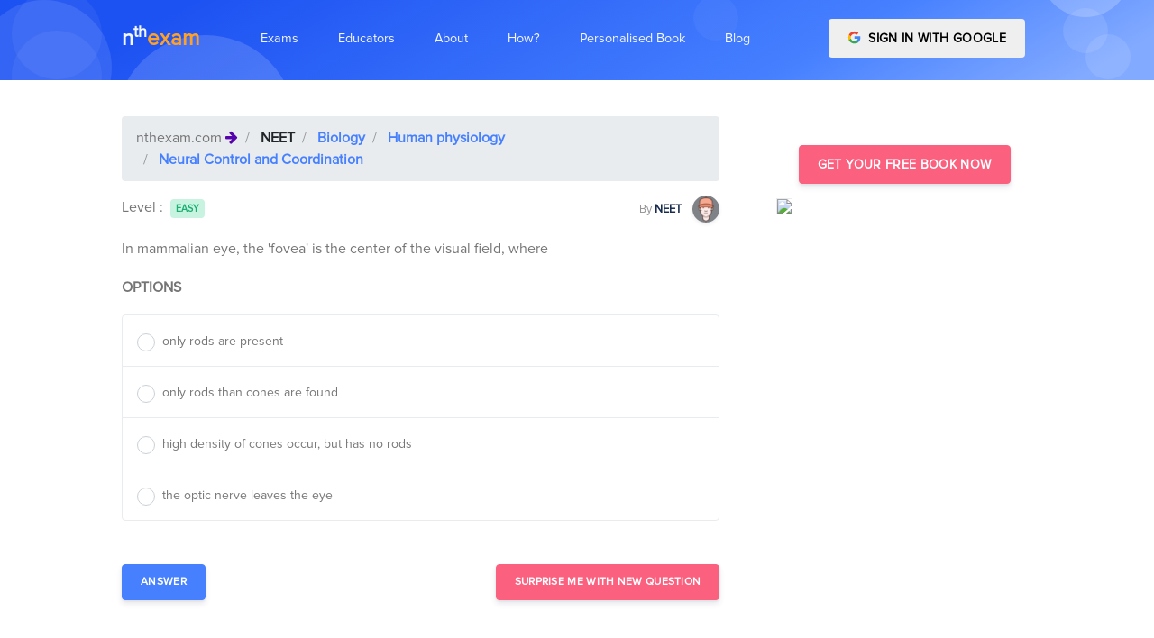

--- FILE ---
content_type: text/html; charset=utf-8
request_url: https://nthexam.com/questions/6858
body_size: 14404
content:
<!DOCTYPE html><html lang="en"><head>
	<base href="/">
	<meta charset="utf-8">
	<meta name="viewport" content="width=device-width, initial-scale=1, shrink-to-fit=no">
	<title>India's best personalized learning and exam prep platform for GATE-IES, IIT-JEE, NEET, BANKING ←
		   nthexam.com</title>

	<meta name="description" content="Free Online Mock Test Prep for GATE-IES, IIT-JEE, NEET, BANKING. Best personalised online topic wise preparation for competitive exams and mock tests. ">
	<meta name="author" content="Atul Joshi, founder - nthexam.com">
	<meta name="copyright" content="Nthgram Technologies Private Limited ← nthexam.com">
	<meta charset="utf-8">
	<!-- Favicon -->
	<link href="./assets/img/brand/favicon.png" rel="icon" type="image/png">
	<!-- Fonts -->
	<link href="https://fonts.googleapis.com/css?family=Open+Sans:300,400,600,700" rel="stylesheet">
	<!-- Icons -->
	<link href="./assets/vendor/nucleo/css/nucleo.css" rel="stylesheet">
	<link href="./assets/vendor/font-awesome/css/font-awesome.min.css" rel="stylesheet">

<link rel="stylesheet" href="styles.89797b6e80c864e3b28a.css"><style ng-transition="serverApp">
/*# sourceMappingURL=[data-uri] */</style><style ng-transition="serverApp">
/*# sourceMappingURL=[data-uri] */</style><style ng-transition="serverApp">
/*# sourceMappingURL=[data-uri] */</style><link rel="canonical" href="https://nthexam.com/questions/6858"><style ng-transition="serverApp">.q_list[_ngcontent-sc4]   p[_ngcontent-sc4] {
  margin-bottom: 0; }

.profile_img[_ngcontent-sc4] {
  box-shadow: rgba(0, 0, 0, 0.2) 1px 1px 9px; }

.blur[_ngcontent-sc4] {
  -webkit-filter: blur(2.5px);
  -moz-filter: blur(2.5px);
  -o-filter: blur(2.5px);
  -ms-filter: blur(2.5px);
  filter: blur(2.5px);
  background-color: #fff;
  color: #aaa; }

#container[_ngcontent-sc4] {
  position: relative; }

#navi[_ngcontent-sc4], #infoi[_ngcontent-sc4] {
  width: 100%;
  height: 100%;
  position: absolute;
  top: 0;
  left: 0; }

#infoi[_ngcontent-sc4] {
  z-index: 10; }

.top_nav[_ngcontent-sc4]   .breadcrumb-item[_ngcontent-sc4]    + .breadcrumb-item[_ngcontent-sc4]::before {
  color: #fff; }

.ques-content[_ngcontent-sc4]     img {
  filter: gray;
  
  -webkit-filter: grayscale(1);
  
  filter: grayscale(1);
  
  max-width: 100%;
  height: auto; }

@media only screen and (max-width: 767px) {
  .ques-content[_ngcontent-sc4]     img {
    max-width: 100%;
    height: auto; } }

.dark-modal[_ngcontent-sc4]   .modal-content[_ngcontent-sc4] {
  background-color: #292b2c;
  color: white; }

.dark-modal[_ngcontent-sc4]   .close[_ngcontent-sc4] {
  color: white; }

.light-blue-backdrop[_ngcontent-sc4] {
  background-color: #5cb3fd; }
/*# sourceMappingURL=[data-uri] */</style></head>
<body>
<app-root _nghost-sc0="" ng-version="7.2.9"><app-navbar _ngcontent-sc0="" _nghost-sc1=""><nav _ngcontent-sc1="" class="navbar navbar-main navbar-expand-lg navbar-transparent navbar-light headroom headroom--top headroom--pinned" id="navbar-main"><div _ngcontent-sc1="" class="container"><a _ngcontent-sc1="" class="navbar-brand mr-lg-5" style="text-transform: lowercase; font-weight: bolder; font-size: 24px;" href="/"><span _ngcontent-sc1="" style="color: #F3F7FF">n<sup _ngcontent-sc1="">th</sup></span><span _ngcontent-sc1="" style="color: #FFA127">exam</span></a><button _ngcontent-sc1="" aria-controls="navbar_global" class="navbar-toggler" type="button" aria-expanded="false"><span _ngcontent-sc1="" class="navbar-toggler-icon"></span></button><div _ngcontent-sc1="" class="navbar-collapse collapse" id="navbar_global"><div _ngcontent-sc1="" class="navbar-collapse-header"><div _ngcontent-sc1="" class="row"><div _ngcontent-sc1="" class="col-6 collapse-brand"><a _ngcontent-sc1="" class="navbar-brand mr-lg-5" style="text-transform: lowercase; font-weight: bolder; font-size: 24px;" href="/"><span _ngcontent-sc1="" class="text-primary">n<sup _ngcontent-sc1="">th</sup></span><span _ngcontent-sc1="" class="text-warning">exam</span></a></div><div _ngcontent-sc1="" class="col-6 collapse-close"><button _ngcontent-sc1="" aria-controls="navbar_global" class="navbar-toggler" type="button" aria-expanded="false"><span _ngcontent-sc1=""></span><span _ngcontent-sc1=""></span></button></div></div></div><ul _ngcontent-sc1="" class="navbar-nav navbar-nav-hover align-items-lg-center"><li _ngcontent-sc1="" class="nav-item dropdown" ngbdropdown=""><a _ngcontent-sc1="" aria-haspopup="true" class="nav-link no-caret dropdown-toggle" data-toggle="dropdown" id="dropdownMenu1" ngbdropdowntoggle="" role="button" aria-expanded="false"><i _ngcontent-sc1="" class="ni ni-ui-04 d-lg-none"></i><span _ngcontent-sc1="" class="nav-link-inner--text">Exams</span></a><div _ngcontent-sc1="" aria-labelledby="dropdownMenu1" class="dropdown-menu-xxl dropdown-menu" ngbdropdownmenu="" x-placement="bottom-left"><div _ngcontent-sc1="" class="dropdown-menu-inner"><a _ngcontent-sc1="" class="media d-flex align-items-center" routerlinkactive="active" href="/exams/bank-po"><div _ngcontent-sc1="" class="icon icon-shape bg-gradient-info rounded-circle text-white"><i _ngcontent-sc1="" aria-hidden="true" class="fa fa-inr"></i></div><div _ngcontent-sc1="" class="media-body ml-3"><h6 _ngcontent-sc1="" class="heading text-primary mb-md-1">BANKING/SSC</h6><p _ngcontent-sc1="" class="description d-none d-md-inline-block mb-0">Bank PO is a Managerial Level post offered in various banks of the country. This exam is conducted by various recruiting bodies to recruit Bank PO every year. These recruiting bodies are IBPS, SBI, IPPB etc.</p></div></a><a _ngcontent-sc1="" class="media d-flex align-items-center" routerlinkactive="active" href="/exams/neet"><div _ngcontent-sc1="" class="icon icon-shape bg-gradient-primary rounded-circle text-white"><i _ngcontent-sc1="" aria-hidden="true" class="fa fa-plus-square"></i></div><div _ngcontent-sc1="" class="media-body ml-3"><h6 _ngcontent-sc1="" class="heading text-primary mb-md-1">NEET EXAM</h6><p _ngcontent-sc1="" class="description d-none d-md-inline-block mb-0">The National Eligibility cum Entrance Test or NEET-UG is an entrance examination in India for students who wish to study any graduate medical course (MBBS/ dental course (BDS) or postgraduate course (MD / MS) in government or private medical colleges in India</p></div></a><a _ngcontent-sc1="" class="media d-flex align-items-center" routerlinkactive="active" href="/exams/jee-ma"><div _ngcontent-sc1="" class="icon icon-shape bg-gradient-success rounded-circle text-white"><i _ngcontent-sc1="" aria-hidden="true" class="fa fa-laptop"></i></div><div _ngcontent-sc1="" class="media-body ml-3"><h6 _ngcontent-sc1="" class="heading text-primary mb-md-1">IIT MAINS AND ADVANCE</h6><p _ngcontent-sc1="" class="description d-none d-md-inline-block mb-0">The Joint Entrance Examination (Main) formerly All India Engineering Entrance Examination is an examination organised by the Central Board of Secondary Education in India</p></div></a><div _ngcontent-sc1="" class="media d-flex align-items-center"><div _ngcontent-sc1="" class="icon icon-shape bg-gradient-warning rounded-circle text-white"><i _ngcontent-sc1="" aria-hidden="true" class="fa fa-university"></i></div><div _ngcontent-sc1="" class="media-body ml-3"><h5 _ngcontent-sc1="" class="heading text-warning mb-md-1">GATE CS-ECE-CIVIL</h5><p _ngcontent-sc1="" class="description d-none d-md-inline-block mb-0">The Graduate Aptitude Test in Engineering (GATE) is an examination that primarily tests the comprehensive understanding of various undergraduate subjects in engineering and science</p><div _ngcontent-sc1=""><a _ngcontent-sc1="" class="badge badge-primary mr-2" routerlinkactive="active" href="/exams/gate-cs">GATE-Computers</a><a _ngcontent-sc1="" class="badge badge-success mr-2" routerlinkactive="active" href="/exams/gate-ec">GATE-Electronics</a><a _ngcontent-sc1="" class="badge badge-warning mr-2" routerlinkactive="active" href="/exams/gate-ce">GATE-Civil</a></div></div></div><a _ngcontent-sc1="" class="media d-flex align-items-center" routerlinkactive="active" style="display: none !important;" href="/exams/banking"><div _ngcontent-sc1="" class="icon icon-shape bg-gradient-danger rounded-circle text-white"><i _ngcontent-sc1="" class="ni ni-ui-04"></i></div><div _ngcontent-sc1="" class="media-body ml-3"><h5 _ngcontent-sc1="" class="heading text-danger mb-md-1">BANKING</h5><p _ngcontent-sc1="" class="description d-none d-md-inline-block mb-0">The Institute of Banking Personnel Selection is a recruitment body that was started with an aim to encourage the recruitment and placement of young graduates in public sector banks in India, other than the State Bank of India</p></div></a></div></div></li><li _ngcontent-sc1="" class="nav-item dropdown" ngbdropdown=""><a _ngcontent-sc1="" aria-haspopup="true" class="nav-link no-caret dropdown-toggle" data-toggle="dropdown" id="dropdownMenu2" ngbdropdowntoggle="" role="button" aria-expanded="false"><i _ngcontent-sc1="" class="ni ni-ui-04 d-lg-none"></i><span _ngcontent-sc1="" class="nav-link-inner--text">Educators</span></a><div _ngcontent-sc1="" aria-labelledby="dropdownMenu2" class="dropdown-menu-xl dropdown-menu" ngbdropdownmenu="" x-placement="bottom-left"><div _ngcontent-sc1="" class="dropdown-menu-inner"><a _ngcontent-sc1="" class="media d-flex align-items-center" routerlinkactive="active" target="_blank" href="/educator/institute"><div _ngcontent-sc1="" class="icon icon-shape bg-gradient-primary rounded-circle text-white"><i _ngcontent-sc1="" aria-hidden="true" class="fa fa-plus-square"></i></div><div _ngcontent-sc1="" class="media-body ml-3"><h6 _ngcontent-sc1="" class="heading text-primary mb-md-1">Institute Analytics Platform</h6><p _ngcontent-sc1="" class="description d-none d-md-inline-block mb-0">For Coaching Institutes and Schools</p></div></a><a _ngcontent-sc1="" class="media d-flex align-items-center" routerlinkactive="active" target="_blank" href="/educator"><div _ngcontent-sc1="" class="icon icon-shape bg-gradient-success rounded-circle text-white"><i _ngcontent-sc1="" aria-hidden="true" class="fa fa-laptop"></i></div><div _ngcontent-sc1="" class="media-body ml-3"><h6 _ngcontent-sc1="" class="heading text-primary mb-md-1">Content Creation Platform</h6><p _ngcontent-sc1="" class="description d-none d-md-inline-block mb-0">For Authors and Publishers</p></div></a><a _ngcontent-sc1="" class="media d-flex align-items-center" target="_blank" href="/educator/plagiarism-reporter"><div _ngcontent-sc1="" class="icon icon-shape bg-gradient-success rounded-circle text-white"><i _ngcontent-sc1="" aria-hidden="true" class="fa fa-laptop"></i></div><div _ngcontent-sc1="" class="media-body ml-3"><h6 _ngcontent-sc1="" class="heading text-primary mb-md-1">Online Plagiarism Reporter</h6><p _ngcontent-sc1="" class="description d-none d-md-inline-block mb-0">For Professors</p></div></a></div></div></li><li _ngcontent-sc1="" class="nav-item dropdown" style="display: none !important;"><a _ngcontent-sc1="" class="nav-link no-caret" data-toggle="dropdown" role="button"><i _ngcontent-sc1="" class="ni ni-collection d-lg-none"></i><span _ngcontent-sc1="" class="nav-link-inner--text">About Us</span></a><div _ngcontent-sc1="" class="dropdown-menu"><a _ngcontent-sc1="" class="dropdown-item" href="/about/landing">How it works</a><a _ngcontent-sc1="" class="dropdown-item" href="/about/team">Team</a><a _ngcontent-sc1="" class="dropdown-item" href="/about/register">Career</a></div></li><li _ngcontent-sc1="" class="nav-item dropdown"><a _ngcontent-sc1="" class="nav-link" href="/about"><i _ngcontent-sc1="" class="ni ni-collection d-lg-none"></i><span _ngcontent-sc1="" class="nav-link-inner--text">About</span></a></li><li _ngcontent-sc1="" class="nav-item dropdown"><a _ngcontent-sc1="" class="nav-link" href="/about/how-it-works"><i _ngcontent-sc1="" class="ni ni-collection d-lg-none"></i><span _ngcontent-sc1="" class="nav-link-inner--text">How?</span></a></li><li _ngcontent-sc1="" class="nav-item dropdown"><a _ngcontent-sc1="" class="nav-link" href="/about/personalised-digital-book"><i _ngcontent-sc1="" class="ni ni-collection d-lg-none"></i><span _ngcontent-sc1="" class="nav-link-inner--text">Personalised Book</span></a></li><li _ngcontent-sc1="" class="nav-item dropdown"><a _ngcontent-sc1="" class="nav-link" href="https://nthexam.com/blog" target="_blank"><i _ngcontent-sc1="" class="ni ni-collection d-lg-none"></i><span _ngcontent-sc1="" class="nav-link-inner--text">Blog</span></a></li></ul><ul _ngcontent-sc1="" class="navbar-nav align-items-lg-center ml-lg-auto"><li _ngcontent-sc1="" class="nav-item d-none d-block ml-lg-4"><!----><div _ngcontent-sc1="" id="container"><div _ngcontent-sc1="" class="btn-wrapper "><button _ngcontent-sc1="" class="btn btn-google btn-block text-uppercase"><img _ngcontent-sc1="" alt="Google sign-in" class="mr-1 mb-sm-1" src="../../assets/img/icons/common/google.svg" width="15"> Sign in with Google </button></div></div><!----></li></ul></div></div></nav></app-navbar><router-outlet _ngcontent-sc0=""></router-outlet><app-question _nghost-sc4=""><nav _ngcontent-sc4="" aria-label="breadcrumb" class="sticky-top shadow-sm" style="z-index: 15" hidden=""><ol _ngcontent-sc4="" class="breadcrumb top_nav bg-primary" style="border-radius: 0"><li _ngcontent-sc4="" class="breadcrumb-item"><span _ngcontent-sc4="" class="text-white">nthexam.com </span><i _ngcontent-sc4="" aria-hidden="true" class="fa fa-arrow-right text-white text-justify"></i></li><li _ngcontent-sc4="" class="breadcrumb-item"><a _ngcontent-sc4="" class="text-white" target="_blank" href="/exams//categories-and-topics"> </a></li><li _ngcontent-sc4="" class="breadcrumb-item"><a _ngcontent-sc4="" class="text-white" target="_blank" href="/questions?cat_l1_id=">  </a></li><li _ngcontent-sc4="" class="breadcrumb-item"><a _ngcontent-sc4="" class="text-white" target="_blank" href="/questions?cat_l2_id=">  </a></li><!----><li _ngcontent-sc4="" aria-current="page" class="breadcrumb-item active"><a _ngcontent-sc4="" class="text-white" target="_blank" href="/questions?cat_l3_id=">  </a></li></ol></nav><section _ngcontent-sc4="" class="section pb-4 section-shaped"><div _ngcontent-sc4="" class="shape shape-style-1 shape-primary"><span _ngcontent-sc4="" class="span-150"></span><span _ngcontent-sc4="" class="span-50"></span><span _ngcontent-sc4="" class="span-50"></span><span _ngcontent-sc4="" class="span-75"></span><span _ngcontent-sc4="" class="span-100"></span><span _ngcontent-sc4="" class="span-75"></span><span _ngcontent-sc4="" class="span-50"></span><span _ngcontent-sc4="" class="span-100"></span><span _ngcontent-sc4="" class="span-50"></span><span _ngcontent-sc4="" class="span-100"></span></div><div _ngcontent-sc4="" class="container d-flex"><div _ngcontent-sc4="" class="col px-0"><div _ngcontent-sc4="" class="row justify-content-center text-center"></div></div></div></section><section _ngcontent-sc4="" class="mt-4"><div _ngcontent-sc4="" class="container"><div _ngcontent-sc4="" class="row row-grid align-items-start"><div _ngcontent-sc4="" class="col-md-8 mt-3"><nav _ngcontent-sc4="" aria-label="breadcrumb"><ol _ngcontent-sc4="" class="breadcrumb"><li _ngcontent-sc4="" class="breadcrumb-item"> nthexam.com <i _ngcontent-sc4="" aria-hidden="true" class="fa fa-arrow-right text-indigo text-justify"></i></li><li _ngcontent-sc4="" class="breadcrumb-item"><a _ngcontent-sc4="" class="font-weight-bold text-dark" target="_blank" href="/exams//categories-and-topics"> </a></li><li _ngcontent-sc4="" class="breadcrumb-item"><a _ngcontent-sc4="" class="font-weight-bold" target="_blank" href="/questions?cat_l1_id=">  </a></li><li _ngcontent-sc4="" class="breadcrumb-item"><a _ngcontent-sc4="" class="font-weight-bold" target="_blank" href="/questions?cat_l2_id=">  </a></li><!----><li _ngcontent-sc4="" aria-current="page" class="breadcrumb-item active"><a _ngcontent-sc4="" class="font-weight-bold" target="_blank" href="/questions?cat_l3_id=">  </a></li></ol></nav><div _ngcontent-sc4="" class="d-flex justify-content-between"><div _ngcontent-sc4=""> Level : <a _ngcontent-sc4="" class="badge m-1" href="javascript:void(0)">  </a></div><div _ngcontent-sc4=""><a _ngcontent-sc4="" target="_blank" href=""><small _ngcontent-sc4="" class=" text-muted"> By </small><small _ngcontent-sc4="" class=" text-default"><b _ngcontent-sc4=""></b></small> &nbsp; <img _ngcontent-sc4="" class="img-fluid rounded-circle shadow-sm image--cover-sm-2" style="width: 30px; height:30px" alt="nthexam.com - " src="../../assets/img/icons/student.png"></a></div></div><div _ngcontent-sc4=""><div _ngcontent-sc4="" class="secondary-text s-16 my-12 mt-3 ques-content q_list"></div></div><div _ngcontent-sc4="" class="row mt-3"><div _ngcontent-sc4="" class="col-md-12"><p _ngcontent-sc4="" class="text-uppercase font-weight-bold">Options</p></div><div _ngcontent-sc4="" class="col-md-12"><form _ngcontent-sc4="" novalidate="" class="ng-untouched ng-pristine ng-valid"><ul _ngcontent-sc4="" class="list-group"><!----></ul></form></div><div _ngcontent-sc4="" class="col-sm-12 col-md-12 col-lg-12 d-md-flex justify-content-between mt-4"><button _ngcontent-sc4="" aria-controls="collapseExample" class="mt-4 btn btn-md btn-primary" type="button" aria-expanded="false"> Answer </button><button _ngcontent-sc4="" class="mt-4 btn btn-md btn-info" type="button">Surprise Me With new Question </button><!----></div><div _ngcontent-sc4="" class="col-md-12 mt-4"><div _ngcontent-sc4="" id="collapseExample" class="collapse"><div _ngcontent-sc4="" class="card"><div _ngcontent-sc4="" class="card-body"><!----><div _ngcontent-sc4="" id="container"><div _ngcontent-sc4="" class="secondary-text blur s-16 my-12 mt-3 ques-content q_list" style="text-align: justify"><p _ngcontent-sc4="">The strongest acid amongst the following compounds is:</p><p _ngcontent-sc4="">A.&nbsp;CH<sub _ngcontent-sc4="">3</sub>COOH</p><p _ngcontent-sc4="">B.&nbsp;HCOOH</p><p _ngcontent-sc4="">C.&nbsp;CH<sub _ngcontent-sc4="">3</sub>CH<sub _ngcontent-sc4="">2</sub>CH(Cl)CO<sub _ngcontent-sc4="">2</sub>H</p><p _ngcontent-sc4="">D.&nbsp;ClCH<sub _ngcontent-sc4="">2</sub>CH<sub _ngcontent-sc4="">2</sub>CH<sub _ngcontent-sc4="">2</sub>COOH</p><p _ngcontent-sc4="">A.&nbsp;CH<sub _ngcontent-sc4="">3</sub>COOH</p><p _ngcontent-sc4="">B.&nbsp;HCOOH</p><p _ngcontent-sc4="">C.&nbsp;CH<sub _ngcontent-sc4="">3</sub>CH<sub _ngcontent-sc4="">2</sub>CH(Cl)CO<sub _ngcontent-sc4="">2</sub>H</p><p _ngcontent-sc4="">D.&nbsp;ClCH<sub _ngcontent-sc4="">2</sub>CH<sub _ngcontent-sc4="">2</sub>CH<sub _ngcontent-sc4="">2</sub>COOH</p><p _ngcontent-sc4="">A.&nbsp;CH<sub _ngcontent-sc4="">3</sub>COOH</p><p _ngcontent-sc4="">B.&nbsp;HCOOH</p><p _ngcontent-sc4="">C.&nbsp;CH<sub _ngcontent-sc4="">3</sub>CH<sub _ngcontent-sc4="">2</sub>CH(Cl)CO<sub _ngcontent-sc4="">2</sub>H</p><p _ngcontent-sc4="">D.&nbsp;ClCH<sub _ngcontent-sc4="">2</sub>CH<sub _ngcontent-sc4="">2</sub>CH<sub _ngcontent-sc4="">2</sub>COOH</p></div><div _ngcontent-sc4="" class="row row-grid d-flex align-items-center" id="infoi"><div _ngcontent-sc4="" class="col-md-12  justify-content-center"><h5 _ngcontent-sc4="" class="text-center"><b _ngcontent-sc4="">How personalisation can help you know your weak areas better</b></h5><div _ngcontent-sc4="" class="btn-wrapper d-flex justify-content-center mt-4"><button _ngcontent-sc4="" class="btn btn-danger mb-2 mr-2"> Log in with Google </button></div></div></div></div><!----></div></div></div></div></div></div><div _ngcontent-sc4="" class="col-md-4 pl-5 sticky-top" style="z-index: 10;"><app-sidebar-nth-ad _ngcontent-sc4=""><div class="row mt-5"><div class="col-md-12"><div class="d-flex justify-content-center"><a class=" btn btn btn-info" target="_blank" href="/student/auth/login"> Get Your Free Book Now </a></div><div class="row justify-content-center"><div class="col-md-12 col-lg-12 col-sm-12"><a target="_blank" href="/student/auth/login"><img class="img-fluid profile_img mt-3 border" src="https://nthexam.com/student/assets/images/landing/book.png"></a></div></div></div></div></app-sidebar-nth-ad></div></div></div></section></app-question><app-footer _ngcontent-sc0="" _nghost-sc2=""><!----><hr _ngcontent-sc2=""><section _ngcontent-sc2="" class="section pt-0 pb-0 mt-0 mb-0 mx-5"><!----><div _ngcontent-sc2="" class="mr-3"><h5 _ngcontent-sc2="" class="mx-2">GATE-CE</h5><div _ngcontent-sc2="" class="d-flex  m-2 flex-wrap right"><!----><div _ngcontent-sc2="" class="mr-3"><a _ngcontent-sc2="" class="text-small small text-muted" routerlinkactive="active" target="_blank" href="/questions?cat_l3_id=137"> Linear Algebra </a></div><div _ngcontent-sc2="" class="mr-3"><a _ngcontent-sc2="" class="text-small small text-muted" routerlinkactive="active" target="_blank" href="/questions?cat_l3_id=138"> Calculus </a></div><div _ngcontent-sc2="" class="mr-3"><a _ngcontent-sc2="" class="text-small small text-muted" routerlinkactive="active" target="_blank" href="/questions?cat_l3_id=139"> Differential Equations </a></div><div _ngcontent-sc2="" class="mr-3"><a _ngcontent-sc2="" class="text-small small text-muted" routerlinkactive="active" target="_blank" href="/questions?cat_l3_id=140"> Complex Variables </a></div><div _ngcontent-sc2="" class="mr-3"><a _ngcontent-sc2="" class="text-small small text-muted" routerlinkactive="active" target="_blank" href="/questions?cat_l3_id=141"> Probability and Statistics </a></div><div _ngcontent-sc2="" class="mr-3"><a _ngcontent-sc2="" class="text-small small text-muted" routerlinkactive="active" target="_blank" href="/questions?cat_l3_id=142"> Numerical Methods </a></div><div _ngcontent-sc2="" class="mr-3"><a _ngcontent-sc2="" class="text-small small text-muted" routerlinkactive="active" target="_blank" href="/questions?cat_l3_id=143"> Numerical Ability </a></div><div _ngcontent-sc2="" class="mr-3"><a _ngcontent-sc2="" class="text-small small text-muted" routerlinkactive="active" target="_blank" href="/questions?cat_l3_id=144"> Verbal Ability </a></div><div _ngcontent-sc2="" class="mr-3"><a _ngcontent-sc2="" class="text-small small text-muted" routerlinkactive="active" target="_blank" href="/questions?cat_l3_id=504"> Introduction-Steel Structures </a></div><div _ngcontent-sc2="" class="mr-3"><a _ngcontent-sc2="" class="text-small small text-muted" routerlinkactive="active" target="_blank" href="/questions?cat_l3_id=505"> Plastic Analysis </a></div><div _ngcontent-sc2="" class="mr-3"><a _ngcontent-sc2="" class="text-small small text-muted" routerlinkactive="active" target="_blank" href="/questions?cat_l3_id=506"> Design of Tension Member </a></div><div _ngcontent-sc2="" class="mr-3"><a _ngcontent-sc2="" class="text-small small text-muted" routerlinkactive="active" target="_blank" href="/questions?cat_l3_id=507"> Welded Connections </a></div><div _ngcontent-sc2="" class="mr-3"><a _ngcontent-sc2="" class="text-small small text-muted" routerlinkactive="active" target="_blank" href="/questions?cat_l3_id=508"> Compression member </a></div><div _ngcontent-sc2="" class="mr-3"><a _ngcontent-sc2="" class="text-small small text-muted" routerlinkactive="active" target="_blank" href="/questions?cat_l3_id=509"> Beams </a></div><div _ngcontent-sc2="" class="mr-3"><a _ngcontent-sc2="" class="text-small small text-muted" routerlinkactive="active" target="_blank" href="/questions?cat_l3_id=510"> Concrete Technology </a></div><div _ngcontent-sc2="" class="mr-3"><a _ngcontent-sc2="" class="text-small small text-muted" routerlinkactive="active" target="_blank" href="/questions?cat_l3_id=511"> Basic of Mix Design </a></div><div _ngcontent-sc2="" class="mr-3"><a _ngcontent-sc2="" class="text-small small text-muted" routerlinkactive="active" target="_blank" href="/questions?cat_l3_id=512"> Design of RCC structures </a></div><div _ngcontent-sc2="" class="mr-3"><a _ngcontent-sc2="" class="text-small small text-muted" routerlinkactive="active" target="_blank" href="/questions?cat_l3_id=513"> Analysis of Ultimate Load Capacity </a></div><div _ngcontent-sc2="" class="mr-3"><a _ngcontent-sc2="" class="text-small small text-muted" routerlinkactive="active" target="_blank" href="/questions?cat_l3_id=514"> Basic Elements of Pre-stressed Concrete </a></div><div _ngcontent-sc2="" class="mr-3"><a _ngcontent-sc2="" class="text-small small text-muted" routerlinkactive="active" target="_blank" href="/questions?cat_l3_id=515"> Design of Pre-Stressed Concrete Beams </a></div><div _ngcontent-sc2="" class="mr-3"><a _ngcontent-sc2="" class="text-small small text-muted" routerlinkactive="active" target="_blank" href="/questions?cat_l3_id=516"> Concrete Design </a></div><div _ngcontent-sc2="" class="mr-3"><a _ngcontent-sc2="" class="text-small small text-muted" routerlinkactive="active" target="_blank" href="/questions?cat_l3_id=517"> Simple Stress and Strain Relationship </a></div><div _ngcontent-sc2="" class="mr-3"><a _ngcontent-sc2="" class="text-small small text-muted" routerlinkactive="active" target="_blank" href="/questions?cat_l3_id=518"> Bending Moment and Shear Force Diagram </a></div><div _ngcontent-sc2="" class="mr-3"><a _ngcontent-sc2="" class="text-small small text-muted" routerlinkactive="active" target="_blank" href="/questions?cat_l3_id=519"> Thin Walled Pressure Vessel </a></div><div _ngcontent-sc2="" class="mr-3"><a _ngcontent-sc2="" class="text-small small text-muted" routerlinkactive="active" target="_blank" href="/questions?cat_l3_id=520"> Simple Bending Theory </a></div><div _ngcontent-sc2="" class="mr-3"><a _ngcontent-sc2="" class="text-small small text-muted" routerlinkactive="active" target="_blank" href="/questions?cat_l3_id=521"> Torsion </a></div><div _ngcontent-sc2="" class="mr-3"><a _ngcontent-sc2="" class="text-small small text-muted" routerlinkactive="active" target="_blank" href="/questions?cat_l3_id=522"> Column and Struts </a></div><div _ngcontent-sc2="" class="mr-3"><a _ngcontent-sc2="" class="text-small small text-muted" routerlinkactive="active" target="_blank" href="/questions?cat_l3_id=523"> Analysis of Statically Determinate Structures </a></div><div _ngcontent-sc2="" class="mr-3"><a _ngcontent-sc2="" class="text-small small text-muted" routerlinkactive="active" target="_blank" href="/questions?cat_l3_id=524"> Trusses and Arches </a></div><div _ngcontent-sc2="" class="mr-3"><a _ngcontent-sc2="" class="text-small small text-muted" routerlinkactive="active" target="_blank" href="/questions?cat_l3_id=525"> Influence Line Diagram and Rolling Loads </a></div><div _ngcontent-sc2="" class="mr-3"><a _ngcontent-sc2="" class="text-small small text-muted" routerlinkactive="active" target="_blank" href="/questions?cat_l3_id=526"> Slope and Deflection Method </a></div><div _ngcontent-sc2="" class="mr-3"><a _ngcontent-sc2="" class="text-small small text-muted" routerlinkactive="active" target="_blank" href="/questions?cat_l3_id=527"> Degree of Static Indeterminacy </a></div><div _ngcontent-sc2="" class="mr-3"><a _ngcontent-sc2="" class="text-small small text-muted" routerlinkactive="active" target="_blank" href="/questions?cat_l3_id=528"> Force Energy Method </a></div><div _ngcontent-sc2="" class="mr-3"><a _ngcontent-sc2="" class="text-small small text-muted" routerlinkactive="active" target="_blank" href="/questions?cat_l3_id=529"> Matrix Method of Structural Analysis </a></div><div _ngcontent-sc2="" class="mr-3"><a _ngcontent-sc2="" class="text-small small text-muted" routerlinkactive="active" target="_blank" href="/questions?cat_l3_id=530"> Hydraulics &amp; Hydraulic Machinery </a></div><div _ngcontent-sc2="" class="mr-3"><a _ngcontent-sc2="" class="text-small small text-muted" routerlinkactive="active" target="_blank" href="/questions?cat_l3_id=531"> Irrigation </a></div><div _ngcontent-sc2="" class="mr-3"><a _ngcontent-sc2="" class="text-small small text-muted" routerlinkactive="active" target="_blank" href="/questions?cat_l3_id=532"> Water Requirements of Crops </a></div><div _ngcontent-sc2="" class="mr-3"><a _ngcontent-sc2="" class="text-small small text-muted" routerlinkactive="active" target="_blank" href="/questions?cat_l3_id=533"> Sediment, Transport and Design of Irrigation </a></div><div _ngcontent-sc2="" class="mr-3"><a _ngcontent-sc2="" class="text-small small text-muted" routerlinkactive="active" target="_blank" href="/questions?cat_l3_id=534"> Channels </a></div><div _ngcontent-sc2="" class="mr-3"><a _ngcontent-sc2="" class="text-small small text-muted" routerlinkactive="active" target="_blank" href="/questions?cat_l3_id=535"> Hydrology </a></div><div _ngcontent-sc2="" class="mr-3"><a _ngcontent-sc2="" class="text-small small text-muted" routerlinkactive="active" target="_blank" href="/questions?cat_l3_id=536"> Pressure and its Measurement </a></div><div _ngcontent-sc2="" class="mr-3"><a _ngcontent-sc2="" class="text-small small text-muted" routerlinkactive="active" target="_blank" href="/questions?cat_l3_id=537"> Hydrostatic Forces on Plane Surfaces </a></div><div _ngcontent-sc2="" class="mr-3"><a _ngcontent-sc2="" class="text-small small text-muted" routerlinkactive="active" target="_blank" href="/questions?cat_l3_id=538"> Kinematics of Flow </a></div><div _ngcontent-sc2="" class="mr-3"><a _ngcontent-sc2="" class="text-small small text-muted" routerlinkactive="active" target="_blank" href="/questions?cat_l3_id=539"> Fluid Dynamics </a></div><div _ngcontent-sc2="" class="mr-3"><a _ngcontent-sc2="" class="text-small small text-muted" routerlinkactive="active" target="_blank" href="/questions?cat_l3_id=540"> Flow Through Pipes </a></div><div _ngcontent-sc2="" class="mr-3"><a _ngcontent-sc2="" class="text-small small text-muted" routerlinkactive="active" target="_blank" href="/questions?cat_l3_id=541"> Impulse Momentum Equation and Its Application </a></div><div _ngcontent-sc2="" class="mr-3"><a _ngcontent-sc2="" class="text-small small text-muted" routerlinkactive="active" target="_blank" href="/questions?cat_l3_id=542"> Flow through Orifices and Mouth Pieces </a></div><div _ngcontent-sc2="" class="mr-3"><a _ngcontent-sc2="" class="text-small small text-muted" routerlinkactive="active" target="_blank" href="/questions?cat_l3_id=543"> Boundary Layer Flow </a></div><div _ngcontent-sc2="" class="mr-3"><a _ngcontent-sc2="" class="text-small small text-muted" routerlinkactive="active" target="_blank" href="/questions?cat_l3_id=544"> Viscous Flow </a></div><div _ngcontent-sc2="" class="mr-3"><a _ngcontent-sc2="" class="text-small small text-muted" routerlinkactive="active" target="_blank" href="/questions?cat_l3_id=545"> Dimensional Analysis </a></div><div _ngcontent-sc2="" class="mr-3"><a _ngcontent-sc2="" class="text-small small text-muted" routerlinkactive="active" target="_blank" href="/questions?cat_l3_id=546"> Impacts of jets and Turbines </a></div><div _ngcontent-sc2="" class="mr-3"><a _ngcontent-sc2="" class="text-small small text-muted" routerlinkactive="active" target="_blank" href="/questions?cat_l3_id=547"> Open Channel Flow </a></div><div _ngcontent-sc2="" class="mr-3"><a _ngcontent-sc2="" class="text-small small text-muted" routerlinkactive="active" target="_blank" href="/questions?cat_l3_id=548"> Quality Standards of Water </a></div><div _ngcontent-sc2="" class="mr-3"><a _ngcontent-sc2="" class="text-small small text-muted" routerlinkactive="active" target="_blank" href="/questions?cat_l3_id=549"> Water Supply and its Treatment </a></div><div _ngcontent-sc2="" class="mr-3"><a _ngcontent-sc2="" class="text-small small text-muted" routerlinkactive="active" target="_blank" href="/questions?cat_l3_id=550"> Waste Water Treatment </a></div><div _ngcontent-sc2="" class="mr-3"><a _ngcontent-sc2="" class="text-small small text-muted" routerlinkactive="active" target="_blank" href="/questions?cat_l3_id=551"> Sludge Disposal </a></div><div _ngcontent-sc2="" class="mr-3"><a _ngcontent-sc2="" class="text-small small text-muted" routerlinkactive="active" target="_blank" href="/questions?cat_l3_id=552"> Domestic Waste Water Treatment </a></div><div _ngcontent-sc2="" class="mr-3"><a _ngcontent-sc2="" class="text-small small text-muted" routerlinkactive="active" target="_blank" href="/questions?cat_l3_id=553"> Air Pollution </a></div><div _ngcontent-sc2="" class="mr-3"><a _ngcontent-sc2="" class="text-small small text-muted" routerlinkactive="active" target="_blank" href="/questions?cat_l3_id=554"> Introduction to Transportation </a></div><div _ngcontent-sc2="" class="mr-3"><a _ngcontent-sc2="" class="text-small small text-muted" routerlinkactive="active" target="_blank" href="/questions?cat_l3_id=555"> Geometric design of highway </a></div><div _ngcontent-sc2="" class="mr-3"><a _ngcontent-sc2="" class="text-small small text-muted" routerlinkactive="active" target="_blank" href="/questions?cat_l3_id=556"> Traffic Characteristics </a></div><div _ngcontent-sc2="" class="mr-3"><a _ngcontent-sc2="" class="text-small small text-muted" routerlinkactive="active" target="_blank" href="/questions?cat_l3_id=557"> Traffic Signs and Signal Design </a></div><div _ngcontent-sc2="" class="mr-3"><a _ngcontent-sc2="" class="text-small small text-muted" routerlinkactive="active" target="_blank" href="/questions?cat_l3_id=558"> Intersection Design </a></div><div _ngcontent-sc2="" class="mr-3"><a _ngcontent-sc2="" class="text-small small text-muted" routerlinkactive="active" target="_blank" href="/questions?cat_l3_id=559"> Testing and Specifications of Paving Materials </a></div><div _ngcontent-sc2="" class="mr-3"><a _ngcontent-sc2="" class="text-small small text-muted" routerlinkactive="active" target="_blank" href="/questions?cat_l3_id=560"> Design of Rigid Flexible Pavements </a></div><div _ngcontent-sc2="" class="mr-3"><a _ngcontent-sc2="" class="text-small small text-muted" routerlinkactive="active" target="_blank" href="/questions?cat_l3_id=561"> Introduction </a></div><div _ngcontent-sc2="" class="mr-3"><a _ngcontent-sc2="" class="text-small small text-muted" routerlinkactive="active" target="_blank" href="/questions?cat_l3_id=562"> Measurement of Distance &amp; Direction </a></div><div _ngcontent-sc2="" class="mr-3"><a _ngcontent-sc2="" class="text-small small text-muted" routerlinkactive="active" target="_blank" href="/questions?cat_l3_id=563"> Theodolite &amp; Traversing </a></div><div _ngcontent-sc2="" class="mr-3"><a _ngcontent-sc2="" class="text-small small text-muted" routerlinkactive="active" target="_blank" href="/questions?cat_l3_id=564"> Leveling </a></div><div _ngcontent-sc2="" class="mr-3"><a _ngcontent-sc2="" class="text-small small text-muted" routerlinkactive="active" target="_blank" href="/questions?cat_l3_id=565"> Three Phase System, Fundamental </a></div><div _ngcontent-sc2="" class="mr-3"><a _ngcontent-sc2="" class="text-small small text-muted" routerlinkactive="active" target="_blank" href="/questions?cat_l3_id=566"> Definitions and Relationship </a></div><div _ngcontent-sc2="" class="mr-3"><a _ngcontent-sc2="" class="text-small small text-muted" routerlinkactive="active" target="_blank" href="/questions?cat_l3_id=567"> Index Properties and Soil Classification </a></div><div _ngcontent-sc2="" class="mr-3"><a _ngcontent-sc2="" class="text-small small text-muted" routerlinkactive="active" target="_blank" href="/questions?cat_l3_id=568"> Permeability and Seepage </a></div><div _ngcontent-sc2="" class="mr-3"><a _ngcontent-sc2="" class="text-small small text-muted" routerlinkactive="active" target="_blank" href="/questions?cat_l3_id=569"> Consolidation </a></div><div _ngcontent-sc2="" class="mr-3"><a _ngcontent-sc2="" class="text-small small text-muted" routerlinkactive="active" target="_blank" href="/questions?cat_l3_id=570"> Compaction </a></div><div _ngcontent-sc2="" class="mr-3"><a _ngcontent-sc2="" class="text-small small text-muted" routerlinkactive="active" target="_blank" href="/questions?cat_l3_id=571"> Stress Analysis </a></div><div _ngcontent-sc2="" class="mr-3"><a _ngcontent-sc2="" class="text-small small text-muted" routerlinkactive="active" target="_blank" href="/questions?cat_l3_id=572"> Surface Investigations </a></div><div _ngcontent-sc2="" class="mr-3"><a _ngcontent-sc2="" class="text-small small text-muted" routerlinkactive="active" target="_blank" href="/questions?cat_l3_id=573"> Earth Pressure </a></div><div _ngcontent-sc2="" class="mr-3"><a _ngcontent-sc2="" class="text-small small text-muted" routerlinkactive="active" target="_blank" href="/questions?cat_l3_id=574"> Stability of Slopes </a></div><div _ngcontent-sc2="" class="mr-3"><a _ngcontent-sc2="" class="text-small small text-muted" routerlinkactive="active" target="_blank" href="/questions?cat_l3_id=575"> Bearing Capacity </a></div><div _ngcontent-sc2="" class="mr-3"><a _ngcontent-sc2="" class="text-small small text-muted" routerlinkactive="active" target="_blank" href="/questions?cat_l3_id=576"> Pile Foundation </a></div></div></div><div _ngcontent-sc2="" class="mr-3"><h5 _ngcontent-sc2="" class="mx-2">GATE-CS</h5><div _ngcontent-sc2="" class="d-flex  m-2 flex-wrap right"><!----><div _ngcontent-sc2="" class="mr-3"><a _ngcontent-sc2="" class="text-small small text-muted" routerlinkactive="active" target="_blank" href="/questions?cat_l3_id=153"> Linear Algebra </a></div><div _ngcontent-sc2="" class="mr-3"><a _ngcontent-sc2="" class="text-small small text-muted" routerlinkactive="active" target="_blank" href="/questions?cat_l3_id=154"> Calculus </a></div><div _ngcontent-sc2="" class="mr-3"><a _ngcontent-sc2="" class="text-small small text-muted" routerlinkactive="active" target="_blank" href="/questions?cat_l3_id=155"> Differential Equations </a></div><div _ngcontent-sc2="" class="mr-3"><a _ngcontent-sc2="" class="text-small small text-muted" routerlinkactive="active" target="_blank" href="/questions?cat_l3_id=156"> Complex Variables </a></div><div _ngcontent-sc2="" class="mr-3"><a _ngcontent-sc2="" class="text-small small text-muted" routerlinkactive="active" target="_blank" href="/questions?cat_l3_id=157"> Probability and Statistics </a></div><div _ngcontent-sc2="" class="mr-3"><a _ngcontent-sc2="" class="text-small small text-muted" routerlinkactive="active" target="_blank" href="/questions?cat_l3_id=158"> Numerical Methods </a></div><div _ngcontent-sc2="" class="mr-3"><a _ngcontent-sc2="" class="text-small small text-muted" routerlinkactive="active" target="_blank" href="/questions?cat_l3_id=159"> Numerical Ability </a></div><div _ngcontent-sc2="" class="mr-3"><a _ngcontent-sc2="" class="text-small small text-muted" routerlinkactive="active" target="_blank" href="/questions?cat_l3_id=160"> Verbal Ability </a></div></div></div><div _ngcontent-sc2="" class="mr-3"><h5 _ngcontent-sc2="" class="mx-2">GATE-EC</h5><div _ngcontent-sc2="" class="d-flex  m-2 flex-wrap right"><!----><div _ngcontent-sc2="" class="mr-3"><a _ngcontent-sc2="" class="text-small small text-muted" routerlinkactive="active" target="_blank" href="/questions?cat_l3_id=297"> Basics of Network Theory </a></div><div _ngcontent-sc2="" class="mr-3"><a _ngcontent-sc2="" class="text-small small text-muted" routerlinkactive="active" target="_blank" href="/questions?cat_l3_id=298"> Graph Theory </a></div><div _ngcontent-sc2="" class="mr-3"><a _ngcontent-sc2="" class="text-small small text-muted" routerlinkactive="active" target="_blank" href="/questions?cat_l3_id=299"> Methods of Analysis </a></div><div _ngcontent-sc2="" class="mr-3"><a _ngcontent-sc2="" class="text-small small text-muted" routerlinkactive="active" target="_blank" href="/questions?cat_l3_id=334"> Laplace Transform </a></div><div _ngcontent-sc2="" class="mr-3"><a _ngcontent-sc2="" class="text-small small text-muted" routerlinkactive="active" target="_blank" href="/questions?cat_l3_id=335"> Two-port network </a></div><div _ngcontent-sc2="" class="mr-3"><a _ngcontent-sc2="" class="text-small small text-muted" routerlinkactive="active" target="_blank" href="/questions?cat_l3_id=336"> Frequency response </a></div><div _ngcontent-sc2="" class="mr-3"><a _ngcontent-sc2="" class="text-small small text-muted" routerlinkactive="active" target="_blank" href="/questions?cat_l3_id=337"> Circuit Analysis in the S-Domain </a></div><div _ngcontent-sc2="" class="mr-3"><a _ngcontent-sc2="" class="text-small small text-muted" routerlinkactive="active" target="_blank" href="/questions?cat_l3_id=338"> Sinusoidal Steady-State Analysis </a></div><div _ngcontent-sc2="" class="mr-3"><a _ngcontent-sc2="" class="text-small small text-muted" routerlinkactive="active" target="_blank" href="/questions?cat_l3_id=339"> Transient and Steady State Analysis </a></div><div _ngcontent-sc2="" class="mr-3"><a _ngcontent-sc2="" class="text-small small text-muted" routerlinkactive="active" target="_blank" href="/questions?cat_l3_id=340"> Network Theorems </a></div><div _ngcontent-sc2="" class="mr-3"><a _ngcontent-sc2="" class="text-small small text-muted" routerlinkactive="active" target="_blank" href="/questions?cat_l3_id=341"> The RLC circuit </a></div><div _ngcontent-sc2="" class="mr-3"><a _ngcontent-sc2="" class="text-small small text-muted" routerlinkactive="active" target="_blank" href="/questions?cat_l3_id=391"> Semiconductor Theory </a></div><div _ngcontent-sc2="" class="mr-3"><a _ngcontent-sc2="" class="text-small small text-muted" routerlinkactive="active" target="_blank" href="/questions?cat_l3_id=392"> PN Junction </a></div><div _ngcontent-sc2="" class="mr-3"><a _ngcontent-sc2="" class="text-small small text-muted" routerlinkactive="active" target="_blank" href="/questions?cat_l3_id=393"> Bipolar Junction </a></div><div _ngcontent-sc2="" class="mr-3"><a _ngcontent-sc2="" class="text-small small text-muted" routerlinkactive="active" target="_blank" href="/questions?cat_l3_id=394"> Field Effect Transistor </a></div><div _ngcontent-sc2="" class="mr-3"><a _ngcontent-sc2="" class="text-small small text-muted" routerlinkactive="active" target="_blank" href="/questions?cat_l3_id=423"> Basics of IC Bipolar, MOS  CMOS &amp; MOSFET </a></div><div _ngcontent-sc2="" class="mr-3"><a _ngcontent-sc2="" class="text-small small text-muted" routerlinkactive="active" target="_blank" href="/questions?cat_l3_id=384"> Operational Amplifiers </a></div><div _ngcontent-sc2="" class="mr-3"><a _ngcontent-sc2="" class="text-small small text-muted" routerlinkactive="active" target="_blank" href="/questions?cat_l3_id=385"> Feedback and Oscillator Circuits </a></div><div _ngcontent-sc2="" class="mr-3"><a _ngcontent-sc2="" class="text-small small text-muted" routerlinkactive="active" target="_blank" href="/questions?cat_l3_id=386"> Diode: Basics, Types and Circuits </a></div><div _ngcontent-sc2="" class="mr-3"><a _ngcontent-sc2="" class="text-small small text-muted" routerlinkactive="active" target="_blank" href="/questions?cat_l3_id=387"> BJT Characteristics and Configuration </a></div><div _ngcontent-sc2="" class="mr-3"><a _ngcontent-sc2="" class="text-small small text-muted" routerlinkactive="active" target="_blank" href="/questions?cat_l3_id=388"> BJT Circuits </a></div><div _ngcontent-sc2="" class="mr-3"><a _ngcontent-sc2="" class="text-small small text-muted" routerlinkactive="active" target="_blank" href="/questions?cat_l3_id=389"> FET Circuit and Amplifier </a></div><div _ngcontent-sc2="" class="mr-3"><a _ngcontent-sc2="" class="text-small small text-muted" routerlinkactive="active" target="_blank" href="/questions?cat_l3_id=390"> Small Signal Modeling Of BJT </a></div><div _ngcontent-sc2="" class="mr-3"><a _ngcontent-sc2="" class="text-small small text-muted" routerlinkactive="active" target="_blank" href="/questions?cat_l3_id=378"> Logic Gates </a></div><div _ngcontent-sc2="" class="mr-3"><a _ngcontent-sc2="" class="text-small small text-muted" routerlinkactive="active" target="_blank" href="/questions?cat_l3_id=379"> Number System and Boolean Algebra </a></div><div _ngcontent-sc2="" class="mr-3"><a _ngcontent-sc2="" class="text-small small text-muted" routerlinkactive="active" target="_blank" href="/questions?cat_l3_id=380"> Introduction to Microprocessors </a></div><div _ngcontent-sc2="" class="mr-3"><a _ngcontent-sc2="" class="text-small small text-muted" routerlinkactive="active" target="_blank" href="/questions?cat_l3_id=381"> Logic Gate Families </a></div><div _ngcontent-sc2="" class="mr-3"><a _ngcontent-sc2="" class="text-small small text-muted" routerlinkactive="active" target="_blank" href="/questions?cat_l3_id=382"> ADC and DAC </a></div><div _ngcontent-sc2="" class="mr-3"><a _ngcontent-sc2="" class="text-small small text-muted" routerlinkactive="active" target="_blank" href="/questions?cat_l3_id=383"> Combinational and Sequential Digital Circuits </a></div><div _ngcontent-sc2="" class="mr-3"><a _ngcontent-sc2="" class="text-small small text-muted" routerlinkactive="active" target="_blank" href="/questions?cat_l3_id=426"> Z – Transform </a></div><div _ngcontent-sc2="" class="mr-3"><a _ngcontent-sc2="" class="text-small small text-muted" routerlinkactive="active" target="_blank" href="/questions?cat_l3_id=427"> LTI Systems </a></div><div _ngcontent-sc2="" class="mr-3"><a _ngcontent-sc2="" class="text-small small text-muted" routerlinkactive="active" target="_blank" href="/questions?cat_l3_id=428"> Sampling </a></div><div _ngcontent-sc2="" class="mr-3"><a _ngcontent-sc2="" class="text-small small text-muted" routerlinkactive="active" target="_blank" href="/questions?cat_l3_id=429"> DTFT, DFT and FFT </a></div><div _ngcontent-sc2="" class="mr-3"><a _ngcontent-sc2="" class="text-small small text-muted" routerlinkactive="active" target="_blank" href="/questions?cat_l3_id=430"> Fourier Transform </a></div><div _ngcontent-sc2="" class="mr-3"><a _ngcontent-sc2="" class="text-small small text-muted" routerlinkactive="active" target="_blank" href="/questions?cat_l3_id=431"> Fourier Series </a></div><div _ngcontent-sc2="" class="mr-3"><a _ngcontent-sc2="" class="text-small small text-muted" routerlinkactive="active" target="_blank" href="/questions?cat_l3_id=432"> Introduction to Signals &amp; Systems </a></div><div _ngcontent-sc2="" class="mr-3"><a _ngcontent-sc2="" class="text-small small text-muted" routerlinkactive="active" target="_blank" href="/questions?cat_l3_id=348"> Basics of Control Systems </a></div><div _ngcontent-sc2="" class="mr-3"><a _ngcontent-sc2="" class="text-small small text-muted" routerlinkactive="active" target="_blank" href="/questions?cat_l3_id=349"> Stability &amp;  Routh-Hurwitz Criterion </a></div><div _ngcontent-sc2="" class="mr-3"><a _ngcontent-sc2="" class="text-small small text-muted" routerlinkactive="active" target="_blank" href="/questions?cat_l3_id=350"> Root Locus Technique </a></div><div _ngcontent-sc2="" class="mr-3"><a _ngcontent-sc2="" class="text-small small text-muted" routerlinkactive="active" target="_blank" href="/questions?cat_l3_id=351"> Frequency Response Analysis - Bode Plot </a></div><div _ngcontent-sc2="" class="mr-3"><a _ngcontent-sc2="" class="text-small small text-muted" routerlinkactive="active" target="_blank" href="/questions?cat_l3_id=352"> Compensators &amp; Controllers </a></div><div _ngcontent-sc2="" class="mr-3"><a _ngcontent-sc2="" class="text-small small text-muted" routerlinkactive="active" target="_blank" href="/questions?cat_l3_id=353"> State Variable Analysis </a></div><div _ngcontent-sc2="" class="mr-3"><a _ngcontent-sc2="" class="text-small small text-muted" routerlinkactive="active" target="_blank" href="/questions?cat_l3_id=354"> Time Response Analysis </a></div><div _ngcontent-sc2="" class="mr-3"><a _ngcontent-sc2="" class="text-small small text-muted" routerlinkactive="active" target="_blank" href="/questions?cat_l3_id=357"> Stability Analysis </a></div><div _ngcontent-sc2="" class="mr-3"><a _ngcontent-sc2="" class="text-small small text-muted" routerlinkactive="active" target="_blank" href="/questions?cat_l3_id=359"> Frequency Response Analysis </a></div><div _ngcontent-sc2="" class="mr-3"><a _ngcontent-sc2="" class="text-small small text-muted" routerlinkactive="active" target="_blank" href="/questions?cat_l3_id=363"> Frequency Response Analysis - Nyquist plot </a></div><div _ngcontent-sc2="" class="mr-3"><a _ngcontent-sc2="" class="text-small small text-muted" routerlinkactive="active" target="_blank" href="/questions?cat_l3_id=368"> Amplitude modulation </a></div><div _ngcontent-sc2="" class="mr-3"><a _ngcontent-sc2="" class="text-small small text-muted" routerlinkactive="active" target="_blank" href="/questions?cat_l3_id=369"> Angle Modulation </a></div><div _ngcontent-sc2="" class="mr-3"><a _ngcontent-sc2="" class="text-small small text-muted" routerlinkactive="active" target="_blank" href="/questions?cat_l3_id=370"> Angle Modulation </a></div><div _ngcontent-sc2="" class="mr-3"><a _ngcontent-sc2="" class="text-small small text-muted" routerlinkactive="active" target="_blank" href="/questions?cat_l3_id=371"> Digital Transmission </a></div><div _ngcontent-sc2="" class="mr-3"><a _ngcontent-sc2="" class="text-small small text-muted" routerlinkactive="active" target="_blank" href="/questions?cat_l3_id=372"> Spread spectrum </a></div><div _ngcontent-sc2="" class="mr-3"><a _ngcontent-sc2="" class="text-small small text-muted" routerlinkactive="active" target="_blank" href="/questions?cat_l3_id=373"> Receivers </a></div><div _ngcontent-sc2="" class="mr-3"><a _ngcontent-sc2="" class="text-small small text-muted" routerlinkactive="active" target="_blank" href="/questions?cat_l3_id=374"> DSBSC, SSB and VSB Modulation </a></div><div _ngcontent-sc2="" class="mr-3"><a _ngcontent-sc2="" class="text-small small text-muted" routerlinkactive="active" target="_blank" href="/questions?cat_l3_id=375"> Information Theory and Coding </a></div><div _ngcontent-sc2="" class="mr-3"><a _ngcontent-sc2="" class="text-small small text-muted" routerlinkactive="active" target="_blank" href="/questions?cat_l3_id=376"> Probability and Random Processes </a></div><div _ngcontent-sc2="" class="mr-3"><a _ngcontent-sc2="" class="text-small small text-muted" routerlinkactive="active" target="_blank" href="/questions?cat_l3_id=377"> Noise in Analog Modulation </a></div><div _ngcontent-sc2="" class="mr-3"><a _ngcontent-sc2="" class="text-small small text-muted" routerlinkactive="active" target="_blank" href="/questions?cat_l3_id=342"> Basics of Electromagnetic field </a></div><div _ngcontent-sc2="" class="mr-3"><a _ngcontent-sc2="" class="text-small small text-muted" routerlinkactive="active" target="_blank" href="/questions?cat_l3_id=343"> Wave Propagation </a></div><div _ngcontent-sc2="" class="mr-3"><a _ngcontent-sc2="" class="text-small small text-muted" routerlinkactive="active" target="_blank" href="/questions?cat_l3_id=344"> Antennas </a></div><div _ngcontent-sc2="" class="mr-3"><a _ngcontent-sc2="" class="text-small small text-muted" routerlinkactive="active" target="_blank" href="/questions?cat_l3_id=345"> Waveguides </a></div><div _ngcontent-sc2="" class="mr-3"><a _ngcontent-sc2="" class="text-small small text-muted" routerlinkactive="active" target="_blank" href="/questions?cat_l3_id=346"> Transmission Lines </a></div><div _ngcontent-sc2="" class="mr-3"><a _ngcontent-sc2="" class="text-small small text-muted" routerlinkactive="active" target="_blank" href="/questions?cat_l3_id=347"> Transmission Lines </a></div><div _ngcontent-sc2="" class="mr-3"><a _ngcontent-sc2="" class="text-small small text-muted" routerlinkactive="active" target="_blank" href="/questions?cat_l3_id=169"> Linear Algebra </a></div><div _ngcontent-sc2="" class="mr-3"><a _ngcontent-sc2="" class="text-small small text-muted" routerlinkactive="active" target="_blank" href="/questions?cat_l3_id=170"> Calculus </a></div><div _ngcontent-sc2="" class="mr-3"><a _ngcontent-sc2="" class="text-small small text-muted" routerlinkactive="active" target="_blank" href="/questions?cat_l3_id=171"> Differential Equations </a></div><div _ngcontent-sc2="" class="mr-3"><a _ngcontent-sc2="" class="text-small small text-muted" routerlinkactive="active" target="_blank" href="/questions?cat_l3_id=172"> Complex Variables </a></div><div _ngcontent-sc2="" class="mr-3"><a _ngcontent-sc2="" class="text-small small text-muted" routerlinkactive="active" target="_blank" href="/questions?cat_l3_id=173"> Probability and Statistics </a></div><div _ngcontent-sc2="" class="mr-3"><a _ngcontent-sc2="" class="text-small small text-muted" routerlinkactive="active" target="_blank" href="/questions?cat_l3_id=174"> Numerical Methods </a></div><div _ngcontent-sc2="" class="mr-3"><a _ngcontent-sc2="" class="text-small small text-muted" routerlinkactive="active" target="_blank" href="/questions?cat_l3_id=175"> Numerical Ability </a></div><div _ngcontent-sc2="" class="mr-3"><a _ngcontent-sc2="" class="text-small small text-muted" routerlinkactive="active" target="_blank" href="/questions?cat_l3_id=176"> Verbal Ability </a></div></div></div><div _ngcontent-sc2="" class="mr-3"><h5 _ngcontent-sc2="" class="mx-2">JEE-MA</h5><div _ngcontent-sc2="" class="d-flex  m-2 flex-wrap right"><!----><div _ngcontent-sc2="" class="mr-3"><a _ngcontent-sc2="" class="text-small small text-muted" routerlinkactive="active" target="_blank" href="/questions?cat_l3_id=24"> Modern Physics </a></div><div _ngcontent-sc2="" class="mr-3"><a _ngcontent-sc2="" class="text-small small text-muted" routerlinkactive="active" target="_blank" href="/questions?cat_l3_id=3"> Kinematics </a></div><div _ngcontent-sc2="" class="mr-3"><a _ngcontent-sc2="" class="text-small small text-muted" routerlinkactive="active" target="_blank" href="/questions?cat_l3_id=6"> Laws Of Motion </a></div><div _ngcontent-sc2="" class="mr-3"><a _ngcontent-sc2="" class="text-small small text-muted" routerlinkactive="active" target="_blank" href="/questions?cat_l3_id=7"> Work , Power And Energy </a></div><div _ngcontent-sc2="" class="mr-3"><a _ngcontent-sc2="" class="text-small small text-muted" routerlinkactive="active" target="_blank" href="/questions?cat_l3_id=9"> Momentum and impulse </a></div><div _ngcontent-sc2="" class="mr-3"><a _ngcontent-sc2="" class="text-small small text-muted" routerlinkactive="active" target="_blank" href="/questions?cat_l3_id=10"> Rotational Motion </a></div><div _ngcontent-sc2="" class="mr-3"><a _ngcontent-sc2="" class="text-small small text-muted" routerlinkactive="active" target="_blank" href="/questions?cat_l3_id=11"> Gravitation </a></div><div _ngcontent-sc2="" class="mr-3"><a _ngcontent-sc2="" class="text-small small text-muted" routerlinkactive="active" target="_blank" href="/questions?cat_l3_id=12"> Properties Of Solids and fluids </a></div><div _ngcontent-sc2="" class="mr-3"><a _ngcontent-sc2="" class="text-small small text-muted" routerlinkactive="active" target="_blank" href="/questions?cat_l3_id=15"> Simple Harmonic Motion </a></div><div _ngcontent-sc2="" class="mr-3"><a _ngcontent-sc2="" class="text-small small text-muted" routerlinkactive="active" target="_blank" href="/questions?cat_l3_id=16"> Waves </a></div><div _ngcontent-sc2="" class="mr-3"><a _ngcontent-sc2="" class="text-small small text-muted" routerlinkactive="active" target="_blank" href="/questions?cat_l3_id=14"> Heat , Thermodynamics and Gases </a></div><div _ngcontent-sc2="" class="mr-3"><a _ngcontent-sc2="" class="text-small small text-muted" routerlinkactive="active" target="_blank" href="/questions?cat_l3_id=18"> Electrostatics </a></div><div _ngcontent-sc2="" class="mr-3"><a _ngcontent-sc2="" class="text-small small text-muted" routerlinkactive="active" target="_blank" href="/questions?cat_l3_id=19"> Current Electricity </a></div><div _ngcontent-sc2="" class="mr-3"><a _ngcontent-sc2="" class="text-small small text-muted" routerlinkactive="active" target="_blank" href="/questions?cat_l3_id=20"> Moving Charges and Magnetism </a></div><div _ngcontent-sc2="" class="mr-3"><a _ngcontent-sc2="" class="text-small small text-muted" routerlinkactive="active" target="_blank" href="/questions?cat_l3_id=21"> Electromagnetic Induction and  A/C </a></div><div _ngcontent-sc2="" class="mr-3"><a _ngcontent-sc2="" class="text-small small text-muted" routerlinkactive="active" target="_blank" href="/questions?cat_l3_id=22"> Ray and Wave Optics </a></div><div _ngcontent-sc2="" class="mr-3"><a _ngcontent-sc2="" class="text-small small text-muted" routerlinkactive="active" target="_blank" href="/questions?cat_l3_id=1"> Units and Measurement </a></div><div _ngcontent-sc2="" class="mr-3"><a _ngcontent-sc2="" class="text-small small text-muted" routerlinkactive="active" target="_blank" href="/questions?cat_l3_id=4"> Probability </a></div><div _ngcontent-sc2="" class="mr-3"><a _ngcontent-sc2="" class="text-small small text-muted" routerlinkactive="active" target="_blank" href="/questions?cat_l3_id=5"> Permutations and combinations </a></div><div _ngcontent-sc2="" class="mr-3"><a _ngcontent-sc2="" class="text-small small text-muted" routerlinkactive="active" target="_blank" href="/questions?cat_l3_id=17"> Mathematical Induction and Binomial Theorem </a></div><div _ngcontent-sc2="" class="mr-3"><a _ngcontent-sc2="" class="text-small small text-muted" routerlinkactive="active" target="_blank" href="/questions?cat_l3_id=25"> Sequences and Series </a></div><div _ngcontent-sc2="" class="mr-3"><a _ngcontent-sc2="" class="text-small small text-muted" routerlinkactive="active" target="_blank" href="/questions?cat_l3_id=26"> Quadratic Equation and Inequations (Inequalities) </a></div><div _ngcontent-sc2="" class="mr-3"><a _ngcontent-sc2="" class="text-small small text-muted" routerlinkactive="active" target="_blank" href="/questions?cat_l3_id=27"> Complex Numbers </a></div><div _ngcontent-sc2="" class="mr-3"><a _ngcontent-sc2="" class="text-small small text-muted" routerlinkactive="active" target="_blank" href="/questions?cat_l3_id=54"> Matrices and Determinants </a></div><div _ngcontent-sc2="" class="mr-3"><a _ngcontent-sc2="" class="text-small small text-muted" routerlinkactive="active" target="_blank" href="/questions?cat_l3_id=59"> Sets, Relations, Statistics &amp; Mathematical Reasoning </a></div><div _ngcontent-sc2="" class="mr-3"><a _ngcontent-sc2="" class="text-small small text-muted" routerlinkactive="active" target="_blank" href="/questions?cat_l3_id=13"> Trigonometric Functions &amp; Equations </a></div><div _ngcontent-sc2="" class="mr-3"><a _ngcontent-sc2="" class="text-small small text-muted" routerlinkactive="active" target="_blank" href="/questions?cat_l3_id=51"> Properties of Triangle </a></div><div _ngcontent-sc2="" class="mr-3"><a _ngcontent-sc2="" class="text-small small text-muted" routerlinkactive="active" target="_blank" href="/questions?cat_l3_id=53"> Inverse Trigonometric Functions </a></div><div _ngcontent-sc2="" class="mr-3"><a _ngcontent-sc2="" class="text-small small text-muted" routerlinkactive="active" target="_blank" href="/questions?cat_l3_id=30"> Straight Lines and Pair of Straight Lines </a></div><div _ngcontent-sc2="" class="mr-3"><a _ngcontent-sc2="" class="text-small small text-muted" routerlinkactive="active" target="_blank" href="/questions?cat_l3_id=31"> Circle </a></div><div _ngcontent-sc2="" class="mr-3"><a _ngcontent-sc2="" class="text-small small text-muted" routerlinkactive="active" target="_blank" href="/questions?cat_l3_id=42"> Conic Sections </a></div><div _ngcontent-sc2="" class="mr-3"><a _ngcontent-sc2="" class="text-small small text-muted" routerlinkactive="active" target="_blank" href="/questions?cat_l3_id=35"> Differentiation </a></div><div _ngcontent-sc2="" class="mr-3"><a _ngcontent-sc2="" class="text-small small text-muted" routerlinkactive="active" target="_blank" href="/questions?cat_l3_id=38"> Functions </a></div><div _ngcontent-sc2="" class="mr-3"><a _ngcontent-sc2="" class="text-small small text-muted" routerlinkactive="active" target="_blank" href="/questions?cat_l3_id=50"> Limits, Continuity and Differentiability </a></div><div _ngcontent-sc2="" class="mr-3"><a _ngcontent-sc2="" class="text-small small text-muted" routerlinkactive="active" target="_blank" href="/questions?cat_l3_id=55"> Applications of Derivatives </a></div><div _ngcontent-sc2="" class="mr-3"><a _ngcontent-sc2="" class="text-small small text-muted" routerlinkactive="active" target="_blank" href="/questions?cat_l3_id=58"> Differential Equations </a></div><div _ngcontent-sc2="" class="mr-3"><a _ngcontent-sc2="" class="text-small small text-muted" routerlinkactive="active" target="_blank" href="/questions?cat_l3_id=48"> Indefinite Integrals </a></div><div _ngcontent-sc2="" class="mr-3"><a _ngcontent-sc2="" class="text-small small text-muted" routerlinkactive="active" target="_blank" href="/questions?cat_l3_id=57"> Definite Integrals and Applications of Integrals </a></div><div _ngcontent-sc2="" class="mr-3"><a _ngcontent-sc2="" class="text-small small text-muted" routerlinkactive="active" target="_blank" href="/questions?cat_l3_id=2"> Atoms and Molecules </a></div><div _ngcontent-sc2="" class="mr-3"><a _ngcontent-sc2="" class="text-small small text-muted" routerlinkactive="active" target="_blank" href="/questions?cat_l3_id=8"> Basic Concepts of Chemistry </a></div><div _ngcontent-sc2="" class="mr-3"><a _ngcontent-sc2="" class="text-small small text-muted" routerlinkactive="active" target="_blank" href="/questions?cat_l3_id=28"> Chemical Equillibrium </a></div><div _ngcontent-sc2="" class="mr-3"><a _ngcontent-sc2="" class="text-small small text-muted" routerlinkactive="active" target="_blank" href="/questions?cat_l3_id=29"> Thermodynamics </a></div><div _ngcontent-sc2="" class="mr-3"><a _ngcontent-sc2="" class="text-small small text-muted" routerlinkactive="active" target="_blank" href="/questions?cat_l3_id=32"> Electrochemistry </a></div><div _ngcontent-sc2="" class="mr-3"><a _ngcontent-sc2="" class="text-small small text-muted" routerlinkactive="active" target="_blank" href="/questions?cat_l3_id=33"> Chemical Kinetics and Nuclear Chemistry </a></div><div _ngcontent-sc2="" class="mr-3"><a _ngcontent-sc2="" class="text-small small text-muted" routerlinkactive="active" target="_blank" href="/questions?cat_l3_id=34"> The Solid State &amp; Surface Chemistry </a></div><div _ngcontent-sc2="" class="mr-3"><a _ngcontent-sc2="" class="text-small small text-muted" routerlinkactive="active" target="_blank" href="/questions?cat_l3_id=36"> Chemical Bonding and Molecular Structure </a></div><div _ngcontent-sc2="" class="mr-3"><a _ngcontent-sc2="" class="text-small small text-muted" routerlinkactive="active" target="_blank" href="/questions?cat_l3_id=40"> Solutions </a></div><div _ngcontent-sc2="" class="mr-3"><a _ngcontent-sc2="" class="text-small small text-muted" routerlinkactive="active" target="_blank" href="/questions?cat_l3_id=52"> States of matter </a></div><div _ngcontent-sc2="" class="mr-3"><a _ngcontent-sc2="" class="text-small small text-muted" routerlinkactive="active" target="_blank" href="/questions?cat_l3_id=37"> Organic Chemistry - Some Basic Principles &amp; Techniques </a></div><div _ngcontent-sc2="" class="mr-3"><a _ngcontent-sc2="" class="text-small small text-muted" routerlinkactive="active" target="_blank" href="/questions?cat_l3_id=39"> Hydrocarbons </a></div><div _ngcontent-sc2="" class="mr-3"><a _ngcontent-sc2="" class="text-small small text-muted" routerlinkactive="active" target="_blank" href="/questions?cat_l3_id=45"> Haloalkanes and Haloarenes </a></div><div _ngcontent-sc2="" class="mr-3"><a _ngcontent-sc2="" class="text-small small text-muted" routerlinkactive="active" target="_blank" href="/questions?cat_l3_id=46"> Alcohols, Phenols and Ethers </a></div><div _ngcontent-sc2="" class="mr-3"><a _ngcontent-sc2="" class="text-small small text-muted" routerlinkactive="active" target="_blank" href="/questions?cat_l3_id=47"> Aldehydes, Ketones and Carboxylic Acids </a></div><div _ngcontent-sc2="" class="mr-3"><a _ngcontent-sc2="" class="text-small small text-muted" routerlinkactive="active" target="_blank" href="/questions?cat_l3_id=60"> Carbohydrates, Amino Acids, Polymers </a></div><div _ngcontent-sc2="" class="mr-3"><a _ngcontent-sc2="" class="text-small small text-muted" routerlinkactive="active" target="_blank" href="/questions?cat_l3_id=97"> Compounds Containing Nitrogen </a></div><div _ngcontent-sc2="" class="mr-3"><a _ngcontent-sc2="" class="text-small small text-muted" routerlinkactive="active" target="_blank" href="/questions?cat_l3_id=41"> General Principles and Processes of Isolation of Elements </a></div><div _ngcontent-sc2="" class="mr-3"><a _ngcontent-sc2="" class="text-small small text-muted" routerlinkactive="active" target="_blank" href="/questions?cat_l3_id=43"> d- and f- block Elements &amp; Co-ordination Compounds </a></div><div _ngcontent-sc2="" class="mr-3"><a _ngcontent-sc2="" class="text-small small text-muted" routerlinkactive="active" target="_blank" href="/questions?cat_l3_id=44"> The p-Block Elements </a></div><div _ngcontent-sc2="" class="mr-3"><a _ngcontent-sc2="" class="text-small small text-muted" routerlinkactive="active" target="_blank" href="/questions?cat_l3_id=49"> The s-Block Elements </a></div><div _ngcontent-sc2="" class="mr-3"><a _ngcontent-sc2="" class="text-small small text-muted" routerlinkactive="active" target="_blank" href="/questions?cat_l3_id=56"> Compounds Containing Nitrogen </a></div></div></div><div _ngcontent-sc2="" class="mr-3"><h5 _ngcontent-sc2="" class="mx-2">NEET</h5><div _ngcontent-sc2="" class="d-flex  m-2 flex-wrap right"><!----><div _ngcontent-sc2="" class="mr-3"><a _ngcontent-sc2="" class="text-small small text-muted" routerlinkactive="active" target="_blank" href="/questions?cat_l3_id=98"> Units and Measurement </a></div><div _ngcontent-sc2="" class="mr-3"><a _ngcontent-sc2="" class="text-small small text-muted" routerlinkactive="active" target="_blank" href="/questions?cat_l3_id=100"> Motion in a Straight Line </a></div><div _ngcontent-sc2="" class="mr-3"><a _ngcontent-sc2="" class="text-small small text-muted" routerlinkactive="active" target="_blank" href="/questions?cat_l3_id=289"> Laws of Motion </a></div><div _ngcontent-sc2="" class="mr-3"><a _ngcontent-sc2="" class="text-small small text-muted" routerlinkactive="active" target="_blank" href="/questions?cat_l3_id=290"> Motion in a Plane </a></div><div _ngcontent-sc2="" class="mr-3"><a _ngcontent-sc2="" class="text-small small text-muted" routerlinkactive="active" target="_blank" href="/questions?cat_l3_id=306"> Work , Power And Energy </a></div><div _ngcontent-sc2="" class="mr-3"><a _ngcontent-sc2="" class="text-small small text-muted" routerlinkactive="active" target="_blank" href="/questions?cat_l3_id=307"> System of Particles and rotati.onal motion </a></div><div _ngcontent-sc2="" class="mr-3"><a _ngcontent-sc2="" class="text-small small text-muted" routerlinkactive="active" target="_blank" href="/questions?cat_l3_id=309"> Gravitation </a></div><div _ngcontent-sc2="" class="mr-3"><a _ngcontent-sc2="" class="text-small small text-muted" routerlinkactive="active" target="_blank" href="/questions?cat_l3_id=316"> Properties of Matter </a></div><div _ngcontent-sc2="" class="mr-3"><a _ngcontent-sc2="" class="text-small small text-muted" routerlinkactive="active" target="_blank" href="/questions?cat_l3_id=317"> Thermodynamics and Kinetic Theory </a></div><div _ngcontent-sc2="" class="mr-3"><a _ngcontent-sc2="" class="text-small small text-muted" routerlinkactive="active" target="_blank" href="/questions?cat_l3_id=318"> Oscillations </a></div><div _ngcontent-sc2="" class="mr-3"><a _ngcontent-sc2="" class="text-small small text-muted" routerlinkactive="active" target="_blank" href="/questions?cat_l3_id=319"> Waves </a></div><div _ngcontent-sc2="" class="mr-3"><a _ngcontent-sc2="" class="text-small small text-muted" routerlinkactive="active" target="_blank" href="/questions?cat_l3_id=320"> ELECTROSTATICS </a></div><div _ngcontent-sc2="" class="mr-3"><a _ngcontent-sc2="" class="text-small small text-muted" routerlinkactive="active" target="_blank" href="/questions?cat_l3_id=321"> Current Electricity </a></div><div _ngcontent-sc2="" class="mr-3"><a _ngcontent-sc2="" class="text-small small text-muted" routerlinkactive="active" target="_blank" href="/questions?cat_l3_id=314"> Magnetism and Matter </a></div><div _ngcontent-sc2="" class="mr-3"><a _ngcontent-sc2="" class="text-small small text-muted" routerlinkactive="active" target="_blank" href="/questions?cat_l3_id=323"> Moving Charges and Magnetism </a></div><div _ngcontent-sc2="" class="mr-3"><a _ngcontent-sc2="" class="text-small small text-muted" routerlinkactive="active" target="_blank" href="/questions?cat_l3_id=315"> Electromagnetic Induction and Alternating Current </a></div><div _ngcontent-sc2="" class="mr-3"><a _ngcontent-sc2="" class="text-small small text-muted" routerlinkactive="active" target="_blank" href="/questions?cat_l3_id=291"> Electromagnetic Waves </a></div><div _ngcontent-sc2="" class="mr-3"><a _ngcontent-sc2="" class="text-small small text-muted" routerlinkactive="active" target="_blank" href="/questions?cat_l3_id=310"> Optics </a></div><div _ngcontent-sc2="" class="mr-3"><a _ngcontent-sc2="" class="text-small small text-muted" routerlinkactive="active" target="_blank" href="/questions?cat_l3_id=322"> Dual Nature of Radiation and Matter </a></div><div _ngcontent-sc2="" class="mr-3"><a _ngcontent-sc2="" class="text-small small text-muted" routerlinkactive="active" target="_blank" href="/questions?cat_l3_id=308"> Atoms and Nuclei </a></div><div _ngcontent-sc2="" class="mr-3"><a _ngcontent-sc2="" class="text-small small text-muted" routerlinkactive="active" target="_blank" href="/questions?cat_l3_id=304"> Semiconductor Electronics : Materials, Devices and Simple Circuits </a></div><div _ngcontent-sc2="" class="mr-3"><a _ngcontent-sc2="" class="text-small small text-muted" routerlinkactive="active" target="_blank" href="/questions?cat_l3_id=61"> The Living World </a></div><div _ngcontent-sc2="" class="mr-3"><a _ngcontent-sc2="" class="text-small small text-muted" routerlinkactive="active" target="_blank" href="/questions?cat_l3_id=62"> Biological Classification </a></div><div _ngcontent-sc2="" class="mr-3"><a _ngcontent-sc2="" class="text-small small text-muted" routerlinkactive="active" target="_blank" href="/questions?cat_l3_id=329"> Plant Kingdom </a></div><div _ngcontent-sc2="" class="mr-3"><a _ngcontent-sc2="" class="text-small small text-muted" routerlinkactive="active" target="_blank" href="/questions?cat_l3_id=330"> Animal Kingdom </a></div><div _ngcontent-sc2="" class="mr-3"><a _ngcontent-sc2="" class="text-small small text-muted" routerlinkactive="active" target="_blank" href="/questions?cat_l3_id=331"> Morphology of Flowering Plants </a></div><div _ngcontent-sc2="" class="mr-3"><a _ngcontent-sc2="" class="text-small small text-muted" routerlinkactive="active" target="_blank" href="/questions?cat_l3_id=332"> Anatomy of Flowering Plants </a></div><div _ngcontent-sc2="" class="mr-3"><a _ngcontent-sc2="" class="text-small small text-muted" routerlinkactive="active" target="_blank" href="/questions?cat_l3_id=333"> Structural Organisation in Animals </a></div><div _ngcontent-sc2="" class="mr-3"><a _ngcontent-sc2="" class="text-small small text-muted" routerlinkactive="active" target="_blank" href="/questions?cat_l3_id=101"> Cell-The Unit of Life </a></div><div _ngcontent-sc2="" class="mr-3"><a _ngcontent-sc2="" class="text-small small text-muted" routerlinkactive="active" target="_blank" href="/questions?cat_l3_id=86"> Plant Growth and Development </a></div><div _ngcontent-sc2="" class="mr-3"><a _ngcontent-sc2="" class="text-small small text-muted" routerlinkactive="active" target="_blank" href="/questions?cat_l3_id=87"> Respiration in Plants </a></div><div _ngcontent-sc2="" class="mr-3"><a _ngcontent-sc2="" class="text-small small text-muted" routerlinkactive="active" target="_blank" href="/questions?cat_l3_id=89"> Mineral Nutrition </a></div><div _ngcontent-sc2="" class="mr-3"><a _ngcontent-sc2="" class="text-small small text-muted" routerlinkactive="active" target="_blank" href="/questions?cat_l3_id=90"> Transport in Plants </a></div><div _ngcontent-sc2="" class="mr-3"><a _ngcontent-sc2="" class="text-small small text-muted" routerlinkactive="active" target="_blank" href="/questions?cat_l3_id=91"> Photosynthesis in Higher Plants </a></div><div _ngcontent-sc2="" class="mr-3"><a _ngcontent-sc2="" class="text-small small text-muted" routerlinkactive="active" target="_blank" href="/questions?cat_l3_id=79"> Digestion and Absorption </a></div><div _ngcontent-sc2="" class="mr-3"><a _ngcontent-sc2="" class="text-small small text-muted" routerlinkactive="active" target="_blank" href="/questions?cat_l3_id=80"> Breathing and Exchange of Gases </a></div><div _ngcontent-sc2="" class="mr-3"><a _ngcontent-sc2="" class="text-small small text-muted" routerlinkactive="active" target="_blank" href="/questions?cat_l3_id=81"> Body Fluids and Circulation </a></div><div _ngcontent-sc2="" class="mr-3"><a _ngcontent-sc2="" class="text-small small text-muted" routerlinkactive="active" target="_blank" href="/questions?cat_l3_id=82"> Excretory Products and Their Elimination </a></div><div _ngcontent-sc2="" class="mr-3"><a _ngcontent-sc2="" class="text-small small text-muted" routerlinkactive="active" target="_blank" href="/questions?cat_l3_id=83"> Locomotion and Movement </a></div><div _ngcontent-sc2="" class="mr-3"><a _ngcontent-sc2="" class="text-small small text-muted" routerlinkactive="active" target="_blank" href="/questions?cat_l3_id=84"> Neural Control and Coordination </a></div><div _ngcontent-sc2="" class="mr-3"><a _ngcontent-sc2="" class="text-small small text-muted" routerlinkactive="active" target="_blank" href="/questions?cat_l3_id=85"> Chemical Coordination and Integration </a></div><div _ngcontent-sc2="" class="mr-3"><a _ngcontent-sc2="" class="text-small small text-muted" routerlinkactive="active" target="_blank" href="/questions?cat_l3_id=78"> Reproductive Health </a></div><div _ngcontent-sc2="" class="mr-3"><a _ngcontent-sc2="" class="text-small small text-muted" routerlinkactive="active" target="_blank" href="/questions?cat_l3_id=72"> Evolution </a></div><div _ngcontent-sc2="" class="mr-3"><a _ngcontent-sc2="" class="text-small small text-muted" routerlinkactive="active" target="_blank" href="/questions?cat_l3_id=76"> Molecular Basis of Inheritance </a></div><div _ngcontent-sc2="" class="mr-3"><a _ngcontent-sc2="" class="text-small small text-muted" routerlinkactive="active" target="_blank" href="/questions?cat_l3_id=77"> Principles of Inheritance and Variation </a></div><div _ngcontent-sc2="" class="mr-3"><a _ngcontent-sc2="" class="text-small small text-muted" routerlinkactive="active" target="_blank" href="/questions?cat_l3_id=69"> Human Health and Diseases </a></div><div _ngcontent-sc2="" class="mr-3"><a _ngcontent-sc2="" class="text-small small text-muted" routerlinkactive="active" target="_blank" href="/questions?cat_l3_id=70"> Microbes in Human Welfare </a></div><div _ngcontent-sc2="" class="mr-3"><a _ngcontent-sc2="" class="text-small small text-muted" routerlinkactive="active" target="_blank" href="/questions?cat_l3_id=71"> Strategies for Enhancement in Food Production </a></div><div _ngcontent-sc2="" class="mr-3"><a _ngcontent-sc2="" class="text-small small text-muted" routerlinkactive="active" target="_blank" href="/questions?cat_l3_id=67"> Biotechnology: Principles and Processes </a></div><div _ngcontent-sc2="" class="mr-3"><a _ngcontent-sc2="" class="text-small small text-muted" routerlinkactive="active" target="_blank" href="/questions?cat_l3_id=68"> Biotechnology and Its Applications </a></div><div _ngcontent-sc2="" class="mr-3"><a _ngcontent-sc2="" class="text-small small text-muted" routerlinkactive="active" target="_blank" href="/questions?cat_l3_id=63"> Environmental Issues </a></div><div _ngcontent-sc2="" class="mr-3"><a _ngcontent-sc2="" class="text-small small text-muted" routerlinkactive="active" target="_blank" href="/questions?cat_l3_id=64"> Organisms and Populations </a></div><div _ngcontent-sc2="" class="mr-3"><a _ngcontent-sc2="" class="text-small small text-muted" routerlinkactive="active" target="_blank" href="/questions?cat_l3_id=65"> Ecosystem </a></div><div _ngcontent-sc2="" class="mr-3"><a _ngcontent-sc2="" class="text-small small text-muted" routerlinkactive="active" target="_blank" href="/questions?cat_l3_id=66"> Biodiversity and Conservation </a></div><div _ngcontent-sc2="" class="mr-3"><a _ngcontent-sc2="" class="text-small small text-muted" routerlinkactive="active" target="_blank" href="/questions?cat_l3_id=73"> Some Basic Concepts of Chemistry </a></div><div _ngcontent-sc2="" class="mr-3"><a _ngcontent-sc2="" class="text-small small text-muted" routerlinkactive="active" target="_blank" href="/questions?cat_l3_id=74"> Structure of Atom </a></div><div _ngcontent-sc2="" class="mr-3"><a _ngcontent-sc2="" class="text-small small text-muted" routerlinkactive="active" target="_blank" href="/questions?cat_l3_id=75"> Classification of Elements and Periodicity in Properties </a></div><div _ngcontent-sc2="" class="mr-3"><a _ngcontent-sc2="" class="text-small small text-muted" routerlinkactive="active" target="_blank" href="/questions?cat_l3_id=88"> Chemical Bonding and Molecular Structure </a></div><div _ngcontent-sc2="" class="mr-3"><a _ngcontent-sc2="" class="text-small small text-muted" routerlinkactive="active" target="_blank" href="/questions?cat_l3_id=92"> STATES OF MATTER: GASES AND LIQUIDS </a></div><div _ngcontent-sc2="" class="mr-3"><a _ngcontent-sc2="" class="text-small small text-muted" routerlinkactive="active" target="_blank" href="/questions?cat_l3_id=93"> Thermodynamics </a></div><div _ngcontent-sc2="" class="mr-3"><a _ngcontent-sc2="" class="text-small small text-muted" routerlinkactive="active" target="_blank" href="/questions?cat_l3_id=95"> Equilibrium </a></div><div _ngcontent-sc2="" class="mr-3"><a _ngcontent-sc2="" class="text-small small text-muted" routerlinkactive="active" target="_blank" href="/questions?cat_l3_id=94"> Redox Reactions </a></div><div _ngcontent-sc2="" class="mr-3"><a _ngcontent-sc2="" class="text-small small text-muted" routerlinkactive="active" target="_blank" href="/questions?cat_l3_id=96"> Hydrogen </a></div><div _ngcontent-sc2="" class="mr-3"><a _ngcontent-sc2="" class="text-small small text-muted" routerlinkactive="active" target="_blank" href="/questions?cat_l3_id=99"> s-Block Elements </a></div><div _ngcontent-sc2="" class="mr-3"><a _ngcontent-sc2="" class="text-small small text-muted" routerlinkactive="active" target="_blank" href="/questions?cat_l3_id=302"> Some p-Block Elements </a></div><div _ngcontent-sc2="" class="mr-3"><a _ngcontent-sc2="" class="text-small small text-muted" routerlinkactive="active" target="_blank" href="/questions?cat_l3_id=103"> Organic Chemistry - Some Basic Principles and Techniques </a></div><div _ngcontent-sc2="" class="mr-3"><a _ngcontent-sc2="" class="text-small small text-muted" routerlinkactive="active" target="_blank" href="/questions?cat_l3_id=104"> Hydrocarbons </a></div><div _ngcontent-sc2="" class="mr-3"><a _ngcontent-sc2="" class="text-small small text-muted" routerlinkactive="active" target="_blank" href="/questions?cat_l3_id=292"> ENVIRONMENTAL CHEMISTRY </a></div><div _ngcontent-sc2="" class="mr-3"><a _ngcontent-sc2="" class="text-small small text-muted" routerlinkactive="active" target="_blank" href="/questions?cat_l3_id=293"> Solid State </a></div><div _ngcontent-sc2="" class="mr-3"><a _ngcontent-sc2="" class="text-small small text-muted" routerlinkactive="active" target="_blank" href="/questions?cat_l3_id=295"> Solutions </a></div><div _ngcontent-sc2="" class="mr-3"><a _ngcontent-sc2="" class="text-small small text-muted" routerlinkactive="active" target="_blank" href="/questions?cat_l3_id=294"> Electrochemistry </a></div><div _ngcontent-sc2="" class="mr-3"><a _ngcontent-sc2="" class="text-small small text-muted" routerlinkactive="active" target="_blank" href="/questions?cat_l3_id=296"> Chemical Kinetics </a></div><div _ngcontent-sc2="" class="mr-3"><a _ngcontent-sc2="" class="text-small small text-muted" routerlinkactive="active" target="_blank" href="/questions?cat_l3_id=300"> Surface Chemistry </a></div><div _ngcontent-sc2="" class="mr-3"><a _ngcontent-sc2="" class="text-small small text-muted" routerlinkactive="active" target="_blank" href="/questions?cat_l3_id=301"> General Principles and Processes of Isolation of Elements </a></div><div _ngcontent-sc2="" class="mr-3"><a _ngcontent-sc2="" class="text-small small text-muted" routerlinkactive="active" target="_blank" href="/questions?cat_l3_id=102"> p-Block Elements (Group 13 and 14) </a></div><div _ngcontent-sc2="" class="mr-3"><a _ngcontent-sc2="" class="text-small small text-muted" routerlinkactive="active" target="_blank" href="/questions?cat_l3_id=303"> d-and f-Block Elements </a></div><div _ngcontent-sc2="" class="mr-3"><a _ngcontent-sc2="" class="text-small small text-muted" routerlinkactive="active" target="_blank" href="/questions?cat_l3_id=305"> Coordination Compounds </a></div><div _ngcontent-sc2="" class="mr-3"><a _ngcontent-sc2="" class="text-small small text-muted" routerlinkactive="active" target="_blank" href="/questions?cat_l3_id=311"> Haloalkanes and Haloarenes </a></div><div _ngcontent-sc2="" class="mr-3"><a _ngcontent-sc2="" class="text-small small text-muted" routerlinkactive="active" target="_blank" href="/questions?cat_l3_id=312"> Alcohols, Phenols and Ethers </a></div><div _ngcontent-sc2="" class="mr-3"><a _ngcontent-sc2="" class="text-small small text-muted" routerlinkactive="active" target="_blank" href="/questions?cat_l3_id=313"> Aldehydes, Ketones and Carboxylic Acids </a></div><div _ngcontent-sc2="" class="mr-3"><a _ngcontent-sc2="" class="text-small small text-muted" routerlinkactive="active" target="_blank" href="/questions?cat_l3_id=324"> Organic Compounds Containing Nitrogen </a></div><div _ngcontent-sc2="" class="mr-3"><a _ngcontent-sc2="" class="text-small small text-muted" routerlinkactive="active" target="_blank" href="/questions?cat_l3_id=325"> Biomolecules </a></div><div _ngcontent-sc2="" class="mr-3"><a _ngcontent-sc2="" class="text-small small text-muted" routerlinkactive="active" target="_blank" href="/questions?cat_l3_id=326"> Polymers </a></div><div _ngcontent-sc2="" class="mr-3"><a _ngcontent-sc2="" class="text-small small text-muted" routerlinkactive="active" target="_blank" href="/questions?cat_l3_id=327"> Chemistry in Everyday Life </a></div><div _ngcontent-sc2="" class="mr-3"><a _ngcontent-sc2="" class="text-small small text-muted" routerlinkactive="active" target="_blank" href="/questions?cat_l3_id=328"> Nuclear Chemistry </a></div></div></div><div _ngcontent-sc2="" class="mr-3"><h5 _ngcontent-sc2="" class="mx-2">BANK-PO</h5><div _ngcontent-sc2="" class="d-flex  m-2 flex-wrap right"><!----><div _ngcontent-sc2="" class="mr-3"><a _ngcontent-sc2="" class="text-small small text-muted" routerlinkactive="active" target="_blank" href="/questions?cat_l3_id=577"> Number Series </a></div><div _ngcontent-sc2="" class="mr-3"><a _ngcontent-sc2="" class="text-small small text-muted" routerlinkactive="active" target="_blank" href="/questions?cat_l3_id=578"> Ratio and Proportion </a></div><div _ngcontent-sc2="" class="mr-3"><a _ngcontent-sc2="" class="text-small small text-muted" routerlinkactive="active" target="_blank" href="/questions?cat_l3_id=579"> Mixture and Alligation </a></div><div _ngcontent-sc2="" class="mr-3"><a _ngcontent-sc2="" class="text-small small text-muted" routerlinkactive="active" target="_blank" href="/questions?cat_l3_id=580"> Profit and Loss </a></div><div _ngcontent-sc2="" class="mr-3"><a _ngcontent-sc2="" class="text-small small text-muted" routerlinkactive="active" target="_blank" href="/questions?cat_l3_id=581"> Simple and Compound Interest </a></div><div _ngcontent-sc2="" class="mr-3"><a _ngcontent-sc2="" class="text-small small text-muted" routerlinkactive="active" target="_blank" href="/questions?cat_l3_id=582"> Average </a></div><div _ngcontent-sc2="" class="mr-3"><a _ngcontent-sc2="" class="text-small small text-muted" routerlinkactive="active" target="_blank" href="/questions?cat_l3_id=583"> Time and Work </a></div><div _ngcontent-sc2="" class="mr-3"><a _ngcontent-sc2="" class="text-small small text-muted" routerlinkactive="active" target="_blank" href="/questions?cat_l3_id=584"> Percentage </a></div><div _ngcontent-sc2="" class="mr-3"><a _ngcontent-sc2="" class="text-small small text-muted" routerlinkactive="active" target="_blank" href="/questions?cat_l3_id=585"> Simplification </a></div><div _ngcontent-sc2="" class="mr-3"><a _ngcontent-sc2="" class="text-small small text-muted" routerlinkactive="active" target="_blank" href="/questions?cat_l3_id=586"> Problems on Ages </a></div><div _ngcontent-sc2="" class="mr-3"><a _ngcontent-sc2="" class="text-small small text-muted" routerlinkactive="active" target="_blank" href="/questions?cat_l3_id=587"> Probability </a></div><div _ngcontent-sc2="" class="mr-3"><a _ngcontent-sc2="" class="text-small small text-muted" routerlinkactive="active" target="_blank" href="/questions?cat_l3_id=588"> Data sufficiency </a></div><div _ngcontent-sc2="" class="mr-3"><a _ngcontent-sc2="" class="text-small small text-muted" routerlinkactive="active" target="_blank" href="/questions?cat_l3_id=589"> Speed, Time and Distance </a></div><div _ngcontent-sc2="" class="mr-3"><a _ngcontent-sc2="" class="text-small small text-muted" routerlinkactive="active" target="_blank" href="/questions?cat_l3_id=590"> Problems on trains </a></div><div _ngcontent-sc2="" class="mr-3"><a _ngcontent-sc2="" class="text-small small text-muted" routerlinkactive="active" target="_blank" href="/questions?cat_l3_id=615"> Quadratic equation </a></div><div _ngcontent-sc2="" class="mr-3"><a _ngcontent-sc2="" class="text-small small text-muted" routerlinkactive="active" target="_blank" href="/questions?cat_l3_id=621"> Approximation </a></div><div _ngcontent-sc2="" class="mr-3"><a _ngcontent-sc2="" class="text-small small text-muted" routerlinkactive="active" target="_blank" href="/questions?cat_l3_id=627"> Pipe and Cistern </a></div><div _ngcontent-sc2="" class="mr-3"><a _ngcontent-sc2="" class="text-small small text-muted" routerlinkactive="active" target="_blank" href="/questions?cat_l3_id=630"> Boat and Stream </a></div><div _ngcontent-sc2="" class="mr-3"><a _ngcontent-sc2="" class="text-small small text-muted" routerlinkactive="active" target="_blank" href="/questions?cat_l3_id=633"> Permutation n Combination </a></div><div _ngcontent-sc2="" class="mr-3"><a _ngcontent-sc2="" class="text-small small text-muted" routerlinkactive="active" target="_blank" href="/questions?cat_l3_id=634"> Number system </a></div><div _ngcontent-sc2="" class="mr-3"><a _ngcontent-sc2="" class="text-small small text-muted" routerlinkactive="active" target="_blank" href="/questions?cat_l3_id=635"> Number system </a></div><div _ngcontent-sc2="" class="mr-3"><a _ngcontent-sc2="" class="text-small small text-muted" routerlinkactive="active" target="_blank" href="/questions?cat_l3_id=657"> Maths Inequalities </a></div><div _ngcontent-sc2="" class="mr-3"><a _ngcontent-sc2="" class="text-small small text-muted" routerlinkactive="active" target="_blank" href="/questions?cat_l3_id=632"> Logarithm </a></div><div _ngcontent-sc2="" class="mr-3"><a _ngcontent-sc2="" class="text-small small text-muted" routerlinkactive="active" target="_blank" href="/questions?cat_l3_id=658"> HCF and LCM polynomials </a></div><div _ngcontent-sc2="" class="mr-3"><a _ngcontent-sc2="" class="text-small small text-muted" routerlinkactive="active" target="_blank" href="/questions?cat_l3_id=612"> Volume and Surface </a></div><div _ngcontent-sc2="" class="mr-3"><a _ngcontent-sc2="" class="text-small small text-muted" routerlinkactive="active" target="_blank" href="/questions?cat_l3_id=613"> Area </a></div><div _ngcontent-sc2="" class="mr-3"><a _ngcontent-sc2="" class="text-small small text-muted" routerlinkactive="active" target="_blank" href="/questions?cat_l3_id=625"> Height and Distance </a></div><div _ngcontent-sc2="" class="mr-3"><a _ngcontent-sc2="" class="text-small small text-muted" routerlinkactive="active" target="_blank" href="/questions?cat_l3_id=591"> Tabulation </a></div><div _ngcontent-sc2="" class="mr-3"><a _ngcontent-sc2="" class="text-small small text-muted" routerlinkactive="active" target="_blank" href="/questions?cat_l3_id=593"> Bar Graph </a></div><div _ngcontent-sc2="" class="mr-3"><a _ngcontent-sc2="" class="text-small small text-muted" routerlinkactive="active" target="_blank" href="/questions?cat_l3_id=594"> Line Graph </a></div><div _ngcontent-sc2="" class="mr-3"><a _ngcontent-sc2="" class="text-small small text-muted" routerlinkactive="active" target="_blank" href="/questions?cat_l3_id=595"> Pie Chart </a></div><div _ngcontent-sc2="" class="mr-3"><a _ngcontent-sc2="" class="text-small small text-muted" routerlinkactive="active" target="_blank" href="/questions?cat_l3_id=596"> Miscellaneous </a></div><div _ngcontent-sc2="" class="mr-3"><a _ngcontent-sc2="" class="text-small small text-muted" routerlinkactive="active" target="_blank" href="/questions?cat_l3_id=659"> Info chart </a></div><div _ngcontent-sc2="" class="mr-3"><a _ngcontent-sc2="" class="text-small small text-muted" routerlinkactive="active" target="_blank" href="/questions?cat_l3_id=660"> Set Theory </a></div><div _ngcontent-sc2="" class="mr-3"><a _ngcontent-sc2="" class="text-small small text-muted" routerlinkactive="active" target="_blank" href="/questions?cat_l3_id=597"> Seating Arrangement </a></div><div _ngcontent-sc2="" class="mr-3"><a _ngcontent-sc2="" class="text-small small text-muted" routerlinkactive="active" target="_blank" href="/questions?cat_l3_id=598"> Blood relation </a></div><div _ngcontent-sc2="" class="mr-3"><a _ngcontent-sc2="" class="text-small small text-muted" routerlinkactive="active" target="_blank" href="/questions?cat_l3_id=599"> Classification </a></div><div _ngcontent-sc2="" class="mr-3"><a _ngcontent-sc2="" class="text-small small text-muted" routerlinkactive="active" target="_blank" href="/questions?cat_l3_id=600"> Analogy </a></div><div _ngcontent-sc2="" class="mr-3"><a _ngcontent-sc2="" class="text-small small text-muted" routerlinkactive="active" target="_blank" href="/questions?cat_l3_id=601"> Coding Decoding </a></div><div _ngcontent-sc2="" class="mr-3"><a _ngcontent-sc2="" class="text-small small text-muted" routerlinkactive="active" target="_blank" href="/questions?cat_l3_id=618"> Ranking test </a></div><div _ngcontent-sc2="" class="mr-3"><a _ngcontent-sc2="" class="text-small small text-muted" routerlinkactive="active" target="_blank" href="/questions?cat_l3_id=626"> Alphabet Test </a></div><div _ngcontent-sc2="" class="mr-3"><a _ngcontent-sc2="" class="text-small small text-muted" routerlinkactive="active" target="_blank" href="/questions?cat_l3_id=637"> Data Sufficiency </a></div><div _ngcontent-sc2="" class="mr-3"><a _ngcontent-sc2="" class="text-small small text-muted" routerlinkactive="active" target="_blank" href="/questions?cat_l3_id=638"> Mathematical inequalities </a></div><div _ngcontent-sc2="" class="mr-3"><a _ngcontent-sc2="" class="text-small small text-muted" routerlinkactive="active" target="_blank" href="/questions?cat_l3_id=639"> Input output </a></div><div _ngcontent-sc2="" class="mr-3"><a _ngcontent-sc2="" class="text-small small text-muted" routerlinkactive="active" target="_blank" href="/questions?cat_l3_id=640"> Coded inequalities </a></div><div _ngcontent-sc2="" class="mr-3"><a _ngcontent-sc2="" class="text-small small text-muted" routerlinkactive="active" target="_blank" href="/questions?cat_l3_id=641"> Analytical decision making </a></div><div _ngcontent-sc2="" class="mr-3"><a _ngcontent-sc2="" class="text-small small text-muted" routerlinkactive="active" target="_blank" href="/questions?cat_l3_id=642"> Direction and distance </a></div><div _ngcontent-sc2="" class="mr-3"><a _ngcontent-sc2="" class="text-small small text-muted" routerlinkactive="active" target="_blank" href="/questions?cat_l3_id=643"> Sequential output tracing </a></div><div _ngcontent-sc2="" class="mr-3"><a _ngcontent-sc2="" class="text-small small text-muted" routerlinkactive="active" target="_blank" href="/questions?cat_l3_id=644"> Scheduling </a></div><div _ngcontent-sc2="" class="mr-3"><a _ngcontent-sc2="" class="text-small small text-muted" routerlinkactive="active" target="_blank" href="/questions?cat_l3_id=663"> Missing element </a></div><div _ngcontent-sc2="" class="mr-3"><a _ngcontent-sc2="" class="text-small small text-muted" routerlinkactive="active" target="_blank" href="/questions?cat_l3_id=664"> Puzzle /Jumbling </a></div><div _ngcontent-sc2="" class="mr-3"><a _ngcontent-sc2="" class="text-small small text-muted" routerlinkactive="active" target="_blank" href="/questions?cat_l3_id=631"> Mirror Image </a></div><div _ngcontent-sc2="" class="mr-3"><a _ngcontent-sc2="" class="text-small small text-muted" routerlinkactive="active" target="_blank" href="/questions?cat_l3_id=661"> Water Image </a></div><div _ngcontent-sc2="" class="mr-3"><a _ngcontent-sc2="" class="text-small small text-muted" routerlinkactive="active" target="_blank" href="/questions?cat_l3_id=662"> Pattern Completion </a></div><div _ngcontent-sc2="" class="mr-3"><a _ngcontent-sc2="" class="text-small small text-muted" routerlinkactive="active" target="_blank" href="/questions?cat_l3_id=645"> Double lineup </a></div><div _ngcontent-sc2="" class="mr-3"><a _ngcontent-sc2="" class="text-small small text-muted" routerlinkactive="active" target="_blank" href="/questions?cat_l3_id=646"> Statements and Inferences </a></div><div _ngcontent-sc2="" class="mr-3"><a _ngcontent-sc2="" class="text-small small text-muted" routerlinkactive="active" target="_blank" href="/questions?cat_l3_id=647"> Statements and Inferences </a></div><div _ngcontent-sc2="" class="mr-3"><a _ngcontent-sc2="" class="text-small small text-muted" routerlinkactive="active" target="_blank" href="/questions?cat_l3_id=648"> Critical reasoning </a></div><div _ngcontent-sc2="" class="mr-3"><a _ngcontent-sc2="" class="text-small small text-muted" routerlinkactive="active" target="_blank" href="/questions?cat_l3_id=649"> Cause and Effect </a></div><div _ngcontent-sc2="" class="mr-3"><a _ngcontent-sc2="" class="text-small small text-muted" routerlinkactive="active" target="_blank" href="/questions?cat_l3_id=650"> Assertions and reasons </a></div><div _ngcontent-sc2="" class="mr-3"><a _ngcontent-sc2="" class="text-small small text-muted" routerlinkactive="active" target="_blank" href="/questions?cat_l3_id=651"> Evaluating inferences </a></div><div _ngcontent-sc2="" class="mr-3"><a _ngcontent-sc2="" class="text-small small text-muted" routerlinkactive="active" target="_blank" href="/questions?cat_l3_id=652"> Syllogism </a></div><div _ngcontent-sc2="" class="mr-3"><a _ngcontent-sc2="" class="text-small small text-muted" routerlinkactive="active" target="_blank" href="/questions?cat_l3_id=653"> Statements and Assumptions </a></div><div _ngcontent-sc2="" class="mr-3"><a _ngcontent-sc2="" class="text-small small text-muted" routerlinkactive="active" target="_blank" href="/questions?cat_l3_id=654"> Course of Action </a></div><div _ngcontent-sc2="" class="mr-3"><a _ngcontent-sc2="" class="text-small small text-muted" routerlinkactive="active" target="_blank" href="/questions?cat_l3_id=655"> Statements and Arguments </a></div><div _ngcontent-sc2="" class="mr-3"><a _ngcontent-sc2="" class="text-small small text-muted" routerlinkactive="active" target="_blank" href="/questions?cat_l3_id=656"> Statements and Conclusions </a></div><div _ngcontent-sc2="" class="mr-3"><a _ngcontent-sc2="" class="text-small small text-muted" routerlinkactive="active" target="_blank" href="/questions?cat_l3_id=619"> Paragraph Completion </a></div><div _ngcontent-sc2="" class="mr-3"><a _ngcontent-sc2="" class="text-small small text-muted" routerlinkactive="active" target="_blank" href="/questions?cat_l3_id=620"> Cloze Test </a></div><div _ngcontent-sc2="" class="mr-3"><a _ngcontent-sc2="" class="text-small small text-muted" routerlinkactive="active" target="_blank" href="/questions?cat_l3_id=614"> Synonym </a></div><div _ngcontent-sc2="" class="mr-3"><a _ngcontent-sc2="" class="text-small small text-muted" routerlinkactive="active" target="_blank" href="/questions?cat_l3_id=616"> Idioms and Phrases </a></div><div _ngcontent-sc2="" class="mr-3"><a _ngcontent-sc2="" class="text-small small text-muted" routerlinkactive="active" target="_blank" href="/questions?cat_l3_id=617"> Misspelled words </a></div><div _ngcontent-sc2="" class="mr-3"><a _ngcontent-sc2="" class="text-small small text-muted" routerlinkactive="active" target="_blank" href="/questions?cat_l3_id=622"> Fill in The Blanks </a></div><div _ngcontent-sc2="" class="mr-3"><a _ngcontent-sc2="" class="text-small small text-muted" routerlinkactive="active" target="_blank" href="/questions?cat_l3_id=628"> Antonyms </a></div><div _ngcontent-sc2="" class="mr-3"><a _ngcontent-sc2="" class="text-small small text-muted" routerlinkactive="active" target="_blank" href="/questions?cat_l3_id=623"> Error Detection </a></div><div _ngcontent-sc2="" class="mr-3"><a _ngcontent-sc2="" class="text-small small text-muted" routerlinkactive="active" target="_blank" href="/questions?cat_l3_id=624"> Sentence Connectors </a></div><div _ngcontent-sc2="" class="mr-3"><a _ngcontent-sc2="" class="text-small small text-muted" routerlinkactive="active" target="_blank" href="/questions?cat_l3_id=629"> Sentence Replacement </a></div><div _ngcontent-sc2="" class="mr-3"><a _ngcontent-sc2="" class="text-small small text-muted" routerlinkactive="active" target="_blank" href="/questions?cat_l3_id=602"> Computer Fundamentals or Terminologies </a></div><div _ngcontent-sc2="" class="mr-3"><a _ngcontent-sc2="" class="text-small small text-muted" routerlinkactive="active" target="_blank" href="/questions?cat_l3_id=603"> Microsoft Office </a></div><div _ngcontent-sc2="" class="mr-3"><a _ngcontent-sc2="" class="text-small small text-muted" routerlinkactive="active" target="_blank" href="/questions?cat_l3_id=604"> Hardware </a></div><div _ngcontent-sc2="" class="mr-3"><a _ngcontent-sc2="" class="text-small small text-muted" routerlinkactive="active" target="_blank" href="/questions?cat_l3_id=605"> Operating Systems </a></div><div _ngcontent-sc2="" class="mr-3"><a _ngcontent-sc2="" class="text-small small text-muted" routerlinkactive="active" target="_blank" href="/questions?cat_l3_id=606"> Networking </a></div><div _ngcontent-sc2="" class="mr-3"><a _ngcontent-sc2="" class="text-small small text-muted" routerlinkactive="active" target="_blank" href="/questions?cat_l3_id=607"> Internet </a></div><div _ngcontent-sc2="" class="mr-3"><a _ngcontent-sc2="" class="text-small small text-muted" routerlinkactive="active" target="_blank" href="/questions?cat_l3_id=608"> Memory </a></div><div _ngcontent-sc2="" class="mr-3"><a _ngcontent-sc2="" class="text-small small text-muted" routerlinkactive="active" target="_blank" href="/questions?cat_l3_id=609"> Keyboard shortcuts </a></div><div _ngcontent-sc2="" class="mr-3"><a _ngcontent-sc2="" class="text-small small text-muted" routerlinkactive="active" target="_blank" href="/questions?cat_l3_id=611"> Computer Abbreviations </a></div><div _ngcontent-sc2="" class="mr-3"><a _ngcontent-sc2="" class="text-small small text-muted" routerlinkactive="active" target="_blank" href="/questions?cat_l3_id=636"> Banking financial awareness </a></div></div></div></section><!----><footer _ngcontent-sc2="" class="footer has-cards"><!----><div _ngcontent-sc2="" class="container container-lg"><div _ngcontent-sc2="" class="row"><div _ngcontent-sc2="" class="col-md-12 mb-5"><h3 _ngcontent-sc2="" class="text-center">For our educators</h3></div></div><div _ngcontent-sc2="" class="row"><div _ngcontent-sc2="" class="col-md-4 mb-5 mb-md-0"><div _ngcontent-sc2="" class="card card-lift--hover shadow border-0"><a _ngcontent-sc2="" target="_blank" title="Landing Page" href="/educator/institute"><img _ngcontent-sc2="" class="card-img" src="https://nthexam.com/student/assets/images/landing/coaching.png"></a></div><div _ngcontent-sc2="" class="my-3"><h5 _ngcontent-sc2="" class="text-center">Institute Analytics Platform</h5></div></div><div _ngcontent-sc2="" class="col-md-4 mb-5 mb-lg-0"><div _ngcontent-sc2="" class="card card-lift--hover shadow border-0"><a _ngcontent-sc2="" target="_blank" title="" href="/educator"><img _ngcontent-sc2="" class="card-img" src="https://nthexam.com/student/assets/images/landing/author.png"></a></div><div _ngcontent-sc2="" class="my-3"><h5 _ngcontent-sc2="" class="text-center">Author Platform</h5></div></div><div _ngcontent-sc2="" class="col-md-4 mb-5 mb-lg-0"><div _ngcontent-sc2="" class="card card-lift--hover shadow border-0"><a _ngcontent-sc2="" target="_blank" title="" href="/educator/plagiarism-reporter"><img _ngcontent-sc2="" class="card-img" src="https://nthexam.com/student/assets/images/landing/plag.png"></a></div><div _ngcontent-sc2="" class="my-3"><h5 _ngcontent-sc2="" class="text-center">Plagiarism Reporter</h5></div></div></div></div><div _ngcontent-sc2="" class="container"><hr _ngcontent-sc2=""><div _ngcontent-sc2="" class="row  justify-content-md-between"><div _ngcontent-sc2="" class="col-md-6 justify-content-start"><div _ngcontent-sc2="" class="col-md-12"><h5 _ngcontent-sc2="">Exams</h5></div><nav _ngcontent-sc2="" class="nav flex-column justify-content-start"><!----><a _ngcontent-sc2="" class="nav-link" href="/exams/GATE-CE"><small _ngcontent-sc2="">Civil Engineering - GATE-CE</small></a><a _ngcontent-sc2="" class="nav-link" href="/exams/GATE-CS"><small _ngcontent-sc2="">Computer Science and Information Technology - GATE-CS</small></a><a _ngcontent-sc2="" class="nav-link" href="/exams/GATE-EC"><small _ngcontent-sc2="">Electronics and Communication Engineering - GATE-EC</small></a><a _ngcontent-sc2="" class="nav-link" href="/exams/JEE-MA"><small _ngcontent-sc2="">IIT - JEE Mains and Advance - JEE-MA</small></a><a _ngcontent-sc2="" class="nav-link" href="/exams/NEET"><small _ngcontent-sc2="">National Eligibility and Entrance Test - NEET</small></a><a _ngcontent-sc2="" class="nav-link" href="/exams/BANK-PO"><small _ngcontent-sc2="">Bank Probationary Officer Exam - BANK-PO</small></a></nav></div><div _ngcontent-sc2="" class="col-md-3 justify-content-start"><div _ngcontent-sc2="" class="col-md-12"><h5 _ngcontent-sc2="">Nthexam</h5></div><nav _ngcontent-sc2="" class="nav flex-column justify-content-start"><a _ngcontent-sc2="" class="nav-link" href="/about/how-it-works"><small _ngcontent-sc2="">How it works</small></a><a _ngcontent-sc2="" class="nav-link" href="/about/personalised-digital-book"><small _ngcontent-sc2="">Personalised Book</small></a></nav><br _ngcontent-sc2=""><div _ngcontent-sc2="" class="col-md-12"><h5 _ngcontent-sc2="">Products</h5></div><nav _ngcontent-sc2="" class="nav flex-column justify-content-start"><a _ngcontent-sc2="" class="nav-link" routerlinkactive="active" target="_blank" href="/educator/institute"><small _ngcontent-sc2="">Analytics Platform</small></a><a _ngcontent-sc2="" class="nav-link" target="_blank" href="/educator/plagiarism-reporter"><small _ngcontent-sc2="">Plagiarism Reporter</small></a><a _ngcontent-sc2="" class="nav-link" routerlinkactive="active" target="_blank" href="/educator"><small _ngcontent-sc2="">Content Platform</small></a><a _ngcontent-sc2="" class="nav-link" routerlinkactive="active" target="_blank" href="/student"><small _ngcontent-sc2="">Student Platform</small></a></nav></div><div _ngcontent-sc2="" class=" col-md-3 justify-content-start"><div _ngcontent-sc2="" class="col-md-12"><h5 _ngcontent-sc2="">Legal</h5></div><nav _ngcontent-sc2="" class="nav flex-column justify-content-start"><a _ngcontent-sc2="" class="nav-link" routerlinkactive="active" href="/legal/terms-and-conditions"><small _ngcontent-sc2="">Terms and Services</small></a><a _ngcontent-sc2="" class="nav-link" routerlinkactive="active" href="/legal/privacy-policy"><small _ngcontent-sc2="">Privacy Policy</small></a></nav><div _ngcontent-sc2="" class="col-md-12 mt-3"><h6 _ngcontent-sc2=""><b _ngcontent-sc2="">Download our Android App</b></h6><div _ngcontent-sc2="" class="clearfix"></div><a _ngcontent-sc2="" href="https://play.google.com/store/apps/details?id=com.nthexam.nth_android_app" target="_blank"><img _ngcontent-sc2="" class="img-fluid mt-2" src="./assets/img/mobile/playstore_badge.svg" width="100"></a></div></div></div><hr _ngcontent-sc2=""><div _ngcontent-sc2="" class="row row-grid align-items-center my-md mb-5"><div _ngcontent-sc2="" class="col-lg-6"><h3 _ngcontent-sc2="" class="text-primary font-weight-light mb-2">Let connect with community and share knowledge</h3><h4 _ngcontent-sc2="" class="mb-0 font-weight-light"></h4></div><div _ngcontent-sc2="" class="col-lg-6 text-lg-center btn-wrapper"><a _ngcontent-sc2="" class="btn btn-neutral btn-icon-only btn-twitter btn-round btn-lg" href="https://twitter.com/nthexam" ngbtooltip="Follow us" target="_blank"><i _ngcontent-sc2="" class="fa fa-twitter"></i></a><a _ngcontent-sc2="" class="btn btn-neutral btn-icon-only btn-facebook btn-round btn-lg" href="https://www.facebook.com/nthexam" ngbtooltip="Like us" target="_blank"><i _ngcontent-sc2="" class="fa fa-facebook-square"></i></a><a _ngcontent-sc2="" class="btn btn-neutral btn-icon-only btn-linkedin btn-lg btn-round" href="https://www.linkedin.com/company/14452815/admin/" ngbtooltip="Endorse us" target="_blank"><i _ngcontent-sc2="" class="fa fa-linkedin"></i></a><a _ngcontent-sc2="" class="btn btn-neutral btn-icon-only btn-instagram btn-round btn-lg" href="https://www.instagram.com/nthexam/" ngbtooltip="Follow Back" target="_blank"><i _ngcontent-sc2="" class="fa fa-instagram"></i></a><a _ngcontent-sc2="" class="btn btn-neutral btn-icon-only btn-youtube btn-round btn-lg" href="https://www.youtube.com/channel/UCn2SHXaz3-5-EkQVqZ0kPGg" ngbtooltip="Subscribe Us" target="_blank"><i _ngcontent-sc2="" class="fa fa-youtube"></i></a><a _ngcontent-sc2="" class="btn btn-neutral btn-icon-only btn-pinterest btn-round btn-lg" href="https://in.pinterest.com/nthexam/" ngbtooltip="Follow Us" target="_blank"><i _ngcontent-sc2="" class="fa fa-pinterest"></i></a><a _ngcontent-sc2="" class="btn btn-neutral btn-icon-only btn-medium btn-round btn-lg" href="https://medium.com/nthexam" ngbtooltip="Read Us" target="_blank"><i _ngcontent-sc2="" class="fa fa-medium"></i></a></div></div><hr _ngcontent-sc2=""><div _ngcontent-sc2="" class="col-md-12"><h4 _ngcontent-sc2="">Know about nthexam</h4><h5 _ngcontent-sc2="">Vision</h5><p _ngcontent-sc2="">Simplifying a complex education system by empowering students and educators to deliver a simplified and personalized learning experience and make learning accessible to masses in the most cost effective manner. We aim to provide personalised learning experience to all school, college, vocational, preparatory and professionals by curating the content by educators and experienced candidates.</p><h5 _ngcontent-sc2=""> About </h5><p _ngcontent-sc2=""> Nthexam’s main focus is on enhancing the quality of education through highly machine learning algorithms, design an intelligent platform and products beyond analytics that allows both students and educators to interact, engage and deliver best results together along with piracy elimination. </p><p _ngcontent-sc2=""> Nthexam is a highly advanced ed tech company and creator of India’s first personalised memory based learning app.</p><p _ngcontent-sc2=""> Started in 2017, Nthexam offers highly personalised and effective learning programs for aspirants of competitive exams like JEE, NEET, GATE, BANK etc. Nthexam has become one of the most preferred Personalized learning education platforms across the India. </p><h5 _ngcontent-sc2="">Nthexam Personalised Learning</h5><p _ngcontent-sc2=""> We try to solve the exuberating education's biggest problem that is&nbsp; “One size fits all” for delivery of education be it online or offline.&nbsp; Students don’t get focused personalization and waste 50% of time on what and how to learn and the Institute lacks focus and spend 60% of time in micro-management. </p><p _ngcontent-sc2=""> Personalisation is a complex feature to be provided in education, it differs with different age groups, different scenarios and different learning conditions. Each student has different memory and learning never ceases, at different points of time we keep on learning something new and connect things to what we have learned in the past.&nbsp; </p><p _ngcontent-sc2=""> Unlike other analytics providing ed tech, we focus on weighted analytics and the product beyond analytics which is generated as the by-product of personalisation. We provide unlimited practice sets that are generated with your relative, absolute performance, memory and time analysis, speed and micro level learning for each concept and difficulty. Cross topic learning and dependency and consistency of the performance. </p></div><hr _ngcontent-sc2=""><div _ngcontent-sc2="" class="row align-items-center justify-content-md-between mb-4"><div _ngcontent-sc2="" class="col-md-6"><div _ngcontent-sc2="" class="copyright"> © 2026 <a _ngcontent-sc2="" href="https://nthgram.com" target="_blank">Nthgram Technologies Private Limited</a>. </div></div><div _ngcontent-sc2="" class="col-md-6"><ul _ngcontent-sc2="" class="nav nav-footer justify-content-end"><li _ngcontent-sc2="" class="nav-item"><a _ngcontent-sc2="" class="nav-link" href="https://nthexam.com/educator/contact-us" target="_blank">Contact Us</a></li><li _ngcontent-sc2="" class="nav-item"><a _ngcontent-sc2="" class="nav-link" href="https://nthexam.com/blog" target="_blank">Blog</a></li></ul></div></div></div></footer></app-footer></app-root>

<!--<script type="text/javascript"-->
<!--src="http://cdn.mathjax.org/mathjax/latest/MathJax.js?delayStartupUntilConfig&config=TeX-MML-AM_HTMLorMML"></script>-->

<!--pure chat app script-->
<script type="text/javascript" data-cfasync="false">window.purechatApi = {
    l: [], t: [], on: function () {
        this.l.push(arguments);
    }
};
(function () {
    var done = false;
    var script = document.createElement('script');
    script.async = true;
    script.type = 'text/javascript';
    script.src = 'https://app.purechat.com/VisitorWidget/WidgetScript';
    document.getElementsByTagName('HEAD').item(0).appendChild(script);
    script.onreadystatechange = script.onload = function (e) {
        if (!done && (!this.readyState || this.readyState == 'loaded' || this.readyState == 'complete')) {
            var w = new PCWidget({c: '573168b4-aa76-4c09-a1d9-6b599a457737', f: true});
            done = true;
        }
    };
})();</script>

<!-- Google Analytics Script
<script>
    (function (i, s, o, g, r, a, m) {
        i['GoogleAnalyticsObject'] = r;
        i[r] = i[r] || function () {
            (i[r].q = i[r].q || []).push(arguments)
        }, i[r].l = 1 * new Date();
        a = s.createElement(o),
            m = s.getElementsByTagName(o)[0];
        a.async = 1;
        a.src = g;
        m.parentNode.insertBefore(a, m)
    })(window, document, 'script', 'https://www.google-analytics.com/analytics.js', 'ga');
    ga('create', 'UA-111273469-1', 'auto');
</script> -->

<!-- Google tag (gtag.js) -->
<script async="" src="https://www.googletagmanager.com/gtag/js?id=G-GJY06H8XPH"></script>
<script>
  window.dataLayer = window.dataLayer || [];
  function gtag(){dataLayer.push(arguments);}
  gtag('js', new Date());

  gtag('config', 'G-GJY06H8XPH');
</script>

<script type="text/javascript" src="runtime.b8e55455a90952f35150.js"></script><script type="text/javascript" src="polyfills.d84de4dd67c21a683db1.js"></script><script type="text/javascript" src="main.4eeeeeb24ea1b460bb02.js"></script>


</body></html>

--- FILE ---
content_type: application/javascript; charset=UTF-8
request_url: https://nthexam.com/9.832bff3eee7fcfbe3d71.js
body_size: 8737
content:
(window.webpackJsonp=window.webpackJsonp||[]).push([[9],{pQ3O:function(l,n,u){"use strict";u.r(n);var e=u("CcnG"),t=u("53x/"),a=u("AytR"),i=u("Z0wO"),o=u.n(i),s=function(){function l(l,n,u,e){this._questionService=l,this.route=n,this.titleService=u,this.metaTagService=e}return l.prototype.ngOnInit=function(){var l=this,n=new o.a(a.a.simpleCrypto);this.filtersLoaded=!1,this.route.queryParams.subscribe(function(u){(u=Object.assign({},u)).limit=70,l._questionService.getSimilarList(u).subscribe({next:function(u){if(u.success){var e=n.decrypt(u.data);l.similarQuestions=JSON.parse(e),l.similarQuestions.sort(function(){return Math.random()-.5}),l.filtersLoaded=!0;var t=(new Date).getFullYear(),a=(new Date).getFullYear()+1;l.titleService.setTitle("Practice Free Questions for "+l.similarQuestions[0].exam_data.exam_name+" MOCK TEST "+ +t+" - "+a+"   \u2192 "+l.similarQuestions[0].cat_l1_data.cat_name+" \u2192 "+l.similarQuestions[0].cat_l2_data.sub_cat_name+" | nthexam"),l.metaTagService.updateTag({name:"description",content:"Free practice question for the "+l.similarQuestions[0].exam_data.exam_name+" \u2192 "+l.similarQuestions[0].cat_l1_data.cat_name+" \u2192 "+l.similarQuestions[0].cat_l2_data.sub_cat_name+", content curated by different authors, institutes and publication house and official exams "})}},error:function(l){console.log(l)}})})},l}(),r=u("OPAq"),d=u("9RUf"),c=u("4WDQ"),p=u("qs7T"),m=u("1ezU"),g=u("EoCw"),f=function(){function l(l,n,u,e,t,a,i,o,s,r,d,c,p){var m=this;this._questionService=l,this._globalService=n,this._route=u,this.router=e,this.titleService=t,this.metaTagService=a,this._stripHtmlService=i,this.modalService=o,this.socialAuthService=s,this.jwtDecoderService=r,this.loginDataService=d,this.nthCategoryService=c,this.platformId=p,this.isCollapsed=!0,this.question={id:"",level:"",ques_description:"",options:[]},this.conditionVal=!0,this.examData={id:"",exam_name:""},this.cat_l1_data={id:"",cat_name:""},this.cat_l2_data={id:"",sub_cat_name:""},this.cat_l3_data={id:"",sub_sub_cat_name:""},this.owner_data={id:"",name:"",avatar_url:"",url:""},this.ans="",this.ques_text="",this.solution="",this.token=null,this.progress=!1,this.disableAnswerButton=!1,this.loginSubscription=this.loginDataService.getData().subscribe(function(l){m.isLoggedIn=l,m.optionChosen=""})}return l.prototype.onWindowScroll=function(){var l=this.navDiv.nativeElement.getBoundingClientRect().top;l<=0?this.conditionVal=!1:l>0&&(this.conditionVal=!0)},l.prototype.templateForm=function(l){alert(JSON.stringify(l))},l.prototype.nextQuestion=function(){var l=this;if("browser"===this.platformId){var n=localStorage.getItem("qid"),u=localStorage.getItem("cat_l2_id");this._questionService.getNextQuestion(n,u).subscribe({next:function(n){n.success&&(l.router.navigate(["/questions/",n.data.id]),l.optionChosen="")},error:function(l){console.log(l)}})}},l.prototype.showAnswer=function(l){var n=this;""===l.options?(alert("Please select an option"),this.isCollapsed=!0):(this.disableAnswerButton=!0,this.progress=!0,this.optionChosen=l.options,this.markedAns=parseInt(l.options,10)===this.correctOptionId,this.addStudentAttempt(l,this.markedAns),"browser"===this.platformId&&(this.tokenDecoded=this.jwtDecoderService.getDecodedAccessToken(),Date.now()>=1e3*this.tokenDecoded.exp?(localStorage.removeItem("token"),this.loginDataService.sendData(!1)):void 0!==this.tokenDecoded.id?(this.loginDataService.sendData(!0),this.sub=this._route.params.subscribe(function(l){n._questionService.getSolution(+l.questionId).subscribe({next:function(l){l.success&&(n.progress=!1,n.solution=l.data[0].solution_desc)},error:function(l){"browser"===n.platformId&&(localStorage.removeItem("token"),n.loginDataService.sendData(!1),n.token=null)}})})):this.loginDataService.sendData(!1)))},l.prototype.addStudentAttempt=function(l,n){this._questionService.postTempStudentAttempt({student_id:this.tokenDecoded.id?this.tokenDecoded.id:null,ques_id:this.question.id,cat_l2_id:this.cat_l2_data.id,exam_id:this.examData.id,cat_l3_id:this.cat_l3_data?this.cat_l3_data.id:null,cat_l1_id:this.cat_l1_data.id,option_choosen:[+l.options],is_correct:n}).subscribe({next:function(l){l.success&&console.log(l.success)},error:function(l){console.log(l)}})},l.prototype.socialSignIn=function(l){var n,u=this;"google"===l&&(n=d.GoogleLoginProvider.PROVIDER_ID),this.socialAuthService.signIn(n).then(function(l){u.googleSubscription=u._globalService.googleLogin(l).subscribe(function(l){if(l.success){var n=l.data.token.split(" ");"browser"===u.platformId&&(localStorage.setItem("token",n[n.length-1]),u.showAnswer(u.optionChosen))}},function(l){console.log("error")})})},l.prototype.ngOnInit=function(){var l=this;this.disableAnswerButton=!1,this.tokenDecoded=this.jwtDecoderService.getDecodedAccessToken();var n=new o.a(a.a.simpleCrypto);this.router.routeReuseStrategy.shouldReuseRoute=function(){return!1},this.resolveData=this._route.snapshot.data;var u=n.decrypt(this.resolveData.data.data),e=JSON.parse(u).title;this.sub=this._route.params.subscribe(function(u){l.testid=+u.questionId;var t=+u.questionId;l._questionService.getSingleQuestion(t).subscribe({next:function(u){if(u.success){var a=n.decrypt(u.data);l.question=JSON.parse(a),l.questionDesc=l.question.ques_description,l.examData=l.question.exam_data,l.cat_l1_data=l.question.cat_l1_data,l.cat_l2_data=l.question.cat_l2_data,l.cat_l3_data=l.question.cat_l3_data,l.owner_data=l.question.owner_data,l.nthCategoryService.sendCategoriesList(!0);var i=(new Date).getFullYear(),o=(new Date).getFullYear()+1;l.titleService.setTitle(l.examData.exam_name+"  MOCK TEST | "+ +i+" - "+o+"  - "+e),l.metaTagService.updateTag({name:"description",content:l.examData.exam_name+" | MOCK TEST |"+ +i+"-"+o+NaN+e});for(var s=0,r=l.question.options;s<r.length;s++){var d=r[s];1===d.is_correct&&(l.ans=d.value,l.correctOptionId=d.id)}if("browser"===l.platformId)if(void 0!==l.tokenDecoded.id||Date.now()<1e3*l.tokenDecoded.exp?l.loginDataService.sendData(!0):(localStorage.removeItem("token"),l.loginDataService.sendData(!1)),localStorage.setItem("cat_l2_id",l.cat_l2_data.id.toString()),localStorage.getItem("qid")){var c=localStorage.getItem("qid")+","+t.toString();localStorage.setItem("qid",c)}else localStorage.setItem("qid",t.toString())}},error:function(l){console.log(l)}})})},l.prototype.openVerticallyCentered=function(l){this.modalService.open(l,{centered:!0})},l.prototype.ngOnDestroy=function(){this.sub&&this.sub.unsubscribe(),this.loginSubscription&&this.loginSubscription.unsubscribe(),this.googleSubscription&&this.googleSubscription.unsubscribe()},l}(),v=u("Md93"),b={title:"Nthexam and coaching created mock test"},_=v.a,h=function(){return function(){}}(),x=u("pMnS"),y=u("9AJC"),C=u("ZYCi"),k=u("Ip0R"),w=u("2xjq"),I=u("K9Ia"),O=u("t9fZ"),S=u("ny24"),q=function(){function l(l,n){this.service=l,this.el=n,this.alive$=new I.a,this._el=n.nativeElement}return l.prototype.ngOnInit=function(){var l=this;this.service.ready().pipe(Object(O.a)(1),Object(S.a)(this.alive$)).subscribe(function(n){setTimeout(function(){l.service.render(l._el,l.appMath)},1200)})},l.prototype.ngOnChanges=function(l){var n=this;this.service.ready().pipe(Object(O.a)(1),Object(S.a)(this.alive$)).subscribe(function(l){setTimeout(function(){n.service.render(n._el,n.appMath)},1200)})},l.prototype.ngOnDestroy=function(){this.alive$.next(!1)},l}(),D=u("ulBB"),R=u("mrpj"),L=u("ZYjt"),M=e["\u0275crt"]({encapsulation:0,styles:[[".q_list[_ngcontent-%COMP%]   p[_ngcontent-%COMP%]{margin-bottom:0}.profile_img[_ngcontent-%COMP%]{box-shadow:rgba(0,0,0,.2) 1px 1px 9px}.blur[_ngcontent-%COMP%]{-webkit-filter:blur(2.5px);-moz-filter:blur(2.5px);-o-filter:blur(2.5px);-ms-filter:blur(2.5px);filter:blur(2.5px);background-color:#fff;color:#aaa}#container[_ngcontent-%COMP%]{position:relative}#infoi[_ngcontent-%COMP%], #navi[_ngcontent-%COMP%]{width:100%;height:100%;position:absolute;top:0;left:0}#infoi[_ngcontent-%COMP%]{z-index:10}.ques-content[_ngcontent-%COMP%]     img{filter:gray;-webkit-filter:grayscale(1);filter:grayscale(1);max-width:100%;height:auto}@media only screen and (max-width:767px){.ques-content[_ngcontent-%COMP%]     img{max-width:100%;height:auto}}"]],data:{}});function P(l){return e["\u0275vid"](0,[(l()(),e["\u0275eld"](0,0,null,null,16,"div",[["class","row justify-content-center align-items-center p-3 mb-5"]],null,null,null,null,null)),(l()(),e["\u0275eld"](1,0,null,null,0,"img",[["class","img-fluid "],["src","../../assets/img/question-list/empty-search.png"]],null,null,null,null,null)),(l()(),e["\u0275eld"](2,0,null,null,1,"h3",[],null,null,null,null,null)),(l()(),e["\u0275ted"](-1,null,[" Ooops.. we could not find any questions for this section"])),(l()(),e["\u0275eld"](4,0,null,null,2,"h5",[],null,null,null,null,null)),(l()(),e["\u0275eld"](5,0,null,null,1,"b",[],null,null,null,null,null)),(l()(),e["\u0275ted"](-1,null,["OUR TEAM IS WORKING TO CREATE MORE CONTENT"])),(l()(),e["\u0275eld"](7,0,null,null,0,"br",[],null,null,null,null,null)),(l()(),e["\u0275eld"](8,0,null,null,8,"div",[["class","col-md-12 text-center mt-4"]],null,null,null,null,null)),(l()(),e["\u0275eld"](9,0,null,null,7,"a",[["class","btn btn-lg btn-outline-info"],["routerLinkActive","active"]],[[1,"target",0],[8,"href",4]],[[null,"click"]],function(l,n,u){var t=!0;return"click"===n&&(t=!1!==e["\u0275nov"](l,10).onClick(u.button,u.ctrlKey,u.metaKey,u.shiftKey)&&t),t},null,null)),e["\u0275did"](10,671744,[[2,4]],0,C.o,[C.m,C.a,k.LocationStrategy],{routerLink:[0,"routerLink"]},null),e["\u0275pad"](11,1),e["\u0275did"](12,1720320,null,2,C.n,[C.m,e.ElementRef,e.Renderer2,e.ChangeDetectorRef],{routerLinkActive:[0,"routerLinkActive"]},null),e["\u0275qud"](603979776,1,{links:1}),e["\u0275qud"](603979776,2,{linksWithHrefs:1}),(l()(),e["\u0275eld"](15,0,null,null,1,"span",[],null,null,null,null,null)),(l()(),e["\u0275ted"](-1,null,["Explore other exams"]))],function(l,n){var u=l(n,11,0,"/exams");l(n,10,0,u),l(n,12,0,"active")},function(l,n){l(n,9,0,e["\u0275nov"](n,10).target,e["\u0275nov"](n,10).href)})}function T(l){return e["\u0275vid"](0,[(l()(),e["\u0275eld"](0,0,null,null,6,"div",[["class","right text-right"]],null,null,null,null,null)),(l()(),e["\u0275eld"](1,0,null,null,5,"a",[["target","_blank"]],[[8,"href",4]],null,null,null,null)),(l()(),e["\u0275eld"](2,0,null,null,2,"small",[["class","text-primary"]],null,null,null,null,null)),(l()(),e["\u0275eld"](3,0,null,null,1,"b",[],null,null,null,null,null)),(l()(),e["\u0275ted"](4,null,[" ",""])),(l()(),e["\u0275ted"](-1,null,[" \xa0 "])),(l()(),e["\u0275eld"](6,0,null,null,0,"img",[["alt","nthexam Owner Info"],["class","img-fluid rounded-circle shadow-sm image--cover-sm-2"],["style","width: 20px; height:20px"]],[[8,"src",4]],null,null,null,null))],null,function(l,n){l(n,1,0,e["\u0275inlineInterpolate"](1,"",null==n.parent.context.$implicit.owner_data?null:n.parent.context.$implicit.owner_data.url,"")),l(n,4,0,null!==(null==n.parent.context.$implicit.owner_data?null:n.parent.context.$implicit.owner_data.name)?n.parent.context.$implicit.owner_data.name:""),l(n,6,0,e["\u0275inlineInterpolate"](1,"",n.parent.context.$implicit.owner_data.avatar_url,""))})}function H(l){return e["\u0275vid"](0,[(l()(),e["\u0275eld"](0,0,null,null,6,"div",[["class","right text-right"]],null,null,null,null,null)),(l()(),e["\u0275eld"](1,0,null,null,5,"a",[["target","_blank"]],[[8,"href",4]],null,null,null,null)),(l()(),e["\u0275eld"](2,0,null,null,2,"small",[["class","text-primary"]],null,null,null,null,null)),(l()(),e["\u0275eld"](3,0,null,null,1,"b",[],null,null,null,null,null)),(l()(),e["\u0275ted"](4,null,[" ",""])),(l()(),e["\u0275ted"](-1,null,[" \xa0"])),(l()(),e["\u0275eld"](6,0,null,null,0,"img",[["alt","{{question.org_data?.name !== null ?\n                                                question.org_data.name : ''}"],["class","img-fluid rounded-circle shadow-sm image--cover-sm-2"],["style","width: 20px; height:20px"]],[[8,"src",4]],null,null,null,null))],null,function(l,n){l(n,1,0,e["\u0275inlineInterpolate"](1,"",null==n.parent.context.$implicit.org_data?null:n.parent.context.$implicit.org_data.url,"")),l(n,4,0,null!==(null==n.parent.context.$implicit.org_data?null:n.parent.context.$implicit.org_data.name)?n.parent.context.$implicit.org_data.name:""),l(n,6,0,e["\u0275inlineInterpolate"](1,"",n.parent.context.$implicit.org_data.avatar_url,""))})}function K(l){return e["\u0275vid"](0,[(l()(),e["\u0275eld"](0,0,null,null,30,"div",[["class","col-md-12 q_list "]],null,null,null,null,null)),(l()(),e["\u0275eld"](1,0,null,null,28,"div",[["class"," flex-column align-items-start"]],null,null,null,null,null)),(l()(),e["\u0275eld"](2,0,null,null,15,"div",[["class","d-flex  justify-content-between"]],null,null,null,null,null)),(l()(),e["\u0275eld"](3,0,null,null,10,"small",[["class","mb-1 text-warning"]],null,null,null,null,null)),(l()(),e["\u0275ted"](4,null,[" "," "])),(l()(),e["\u0275eld"](5,0,null,null,1,"span",[],null,null,null,null,null)),(l()(),e["\u0275ted"](-1,null,[" \u203a "])),(l()(),e["\u0275ted"](7,null,[" "," "])),(l()(),e["\u0275eld"](8,0,null,null,1,"span",[],null,null,null,null,null)),(l()(),e["\u0275ted"](-1,null,[" \u203a "])),(l()(),e["\u0275ted"](10,null,[" "," "])),(l()(),e["\u0275eld"](11,0,null,null,1,"span",[],null,null,null,null,null)),(l()(),e["\u0275ted"](-1,null,[" \u203a "])),(l()(),e["\u0275ted"](13,null,[" "," "])),(l()(),e["\u0275and"](16777216,null,null,1,null,T)),e["\u0275did"](15,16384,null,0,k.NgIf,[e.ViewContainerRef,e.TemplateRef],{ngIf:[0,"ngIf"]},null),(l()(),e["\u0275and"](16777216,null,null,1,null,H)),e["\u0275did"](17,16384,null,0,k.NgIf,[e.ViewContainerRef,e.TemplateRef],{ngIf:[0,"ngIf"]},null),(l()(),e["\u0275eld"](18,0,null,null,4,"a",[["class","text-render"],["target","_blank"]],[[1,"target",0],[8,"href",4]],[[null,"click"]],function(l,n,u){var t=!0;return"click"===n&&(t=!1!==e["\u0275nov"](l,19).onClick(u.button,u.ctrlKey,u.metaKey,u.shiftKey)&&t),t},null,null)),e["\u0275did"](19,671744,null,0,C.o,[C.m,C.a,k.LocationStrategy],{target:[0,"target"],routerLink:[1,"routerLink"]},null),e["\u0275pad"](20,1),(l()(),e["\u0275eld"](21,0,null,null,1,"div",[["class","secondary-text s-16 my-12 ques-content"],["style","text-align: justify; color:#292929"]],null,null,null,null,null)),e["\u0275did"](22,737280,null,0,q,[w.a,e.ElementRef],{appMath:[0,"appMath"]},null),(l()(),e["\u0275eld"](23,0,null,null,3,"span",[["class","badge badge-pill"]],null,null,null,null,null)),e["\u0275did"](24,278528,null,0,k.NgClass,[e.IterableDiffers,e.KeyValueDiffers,e.ElementRef,e.Renderer2],{klass:[0,"klass"],ngClass:[1,"ngClass"]},null),e["\u0275pod"](25,{"badge-danger":0,"badge-warning":1,"badge-success":2}),(l()(),e["\u0275ted"](26,null,["",""])),(l()(),e["\u0275ted"](-1,null,[" \xa0 "])),(l()(),e["\u0275eld"](28,0,null,null,1,"span",[["class","badge badge-pill badge-primary"]],null,null,null,null,null)),(l()(),e["\u0275ted"](29,null,["",""])),(l()(),e["\u0275eld"](30,0,null,null,0,"hr",[["style","margin-bottom: 10px"]],null,null,null,null,null))],function(l,n){var u=n.context.$implicit.hasOwnProperty("owner_data");l(n,15,0,u);var e=n.context.$implicit.hasOwnProperty("org_data");l(n,17,0,e);var t=l(n,20,0,"/questions/"+n.context.$implicit.id);l(n,19,0,"_blank",t),l(n,22,0,n.context.$implicit.ques_description);var a=l(n,25,0,"Hard"===n.context.$implicit.level,"Medium"===n.context.$implicit.level,"Easy"===n.context.$implicit.level);l(n,24,0,"badge badge-pill",a)},function(l,n){l(n,4,0,n.context.$implicit.exam_data.exam_name),l(n,7,0,n.context.$implicit.cat_l1_data.cat_name),l(n,10,0,n.context.$implicit.cat_l2_data.sub_cat_name),l(n,13,0,null!==(null==n.context.$implicit.cat_l3_data?null:n.context.$implicit.cat_l3_data.sub_sub_cat_name)?n.context.$implicit.cat_l3_data.sub_sub_cat_name:" "),l(n,18,0,e["\u0275nov"](n,19).target,e["\u0275nov"](n,19).href),l(n,26,0,n.context.$implicit.level),l(n,29,0,n.context.$implicit.tag)})}function A(l){return e["\u0275vid"](0,[(l()(),e["\u0275eld"](0,0,null,null,6,"div",[["class","row mb-5"]],null,null,null,null,null)),(l()(),e["\u0275eld"](1,0,null,null,5,"div",[["class","col-md-12"]],null,null,null,null,null)),(l()(),e["\u0275eld"](2,0,null,null,1,"p",[],null,null,null,null,null)),(l()(),e["\u0275ted"](3,null,["Question List "," "])),(l()(),e["\u0275eld"](4,0,null,null,2,"div",[["class","row"]],null,null,null,null,null)),(l()(),e["\u0275and"](16777216,null,null,1,null,K)),e["\u0275did"](6,278528,null,0,k.NgForOf,[e.ViewContainerRef,e.TemplateRef,e.IterableDiffers],{ngForOf:[0,"ngForOf"]},null)],function(l,n){l(n,6,0,n.component.similarQuestions)},function(l,n){l(n,3,0,n.component.similarQuestions[0].exam_data.exam_name)})}function $(l){return e["\u0275vid"](0,[(l()(),e["\u0275eld"](0,0,null,null,9,"div",[["class","container"]],null,null,null,null,null)),(l()(),e["\u0275eld"](1,0,null,null,8,"div",[["class","row row-grid align-items-start"]],null,null,null,null,null)),(l()(),e["\u0275eld"](2,0,null,null,4,"div",[["class","col-md-8  col-sm-12"],["style","z-index: 10;"]],null,null,null,null,null)),(l()(),e["\u0275and"](16777216,null,null,1,null,P)),e["\u0275did"](4,16384,null,0,k.NgIf,[e.ViewContainerRef,e.TemplateRef],{ngIf:[0,"ngIf"]},null),(l()(),e["\u0275and"](16777216,null,null,1,null,A)),e["\u0275did"](6,16384,null,0,k.NgIf,[e.ViewContainerRef,e.TemplateRef],{ngIf:[0,"ngIf"]},null),(l()(),e["\u0275eld"](7,0,null,null,2,"div",[["class","col-md-3 mt-4 pl-5 sticky-top col-sm-0"],["style","z-index: 10;"]],null,null,null,null,null)),(l()(),e["\u0275eld"](8,0,null,null,1,"app-sidebar-nth-ad",[],null,null,null,D.b,D.a)),e["\u0275did"](9,114688,null,0,R.a,[],null,null)],function(l,n){var u=n.component;l(n,4,0,0===u.similarQuestions.length),l(n,6,0,u.similarQuestions.length>0),l(n,9,0)},null)}function j(l){return e["\u0275vid"](0,[(l()(),e["\u0275eld"](0,0,null,null,14,"section",[["class","section pb-4 section-shaped"]],null,null,null,null,null)),(l()(),e["\u0275eld"](1,0,null,null,10,"div",[["class","shape shape-style-1 shape-primary"]],null,null,null,null,null)),(l()(),e["\u0275eld"](2,0,null,null,0,"span",[["class","span-150"]],null,null,null,null,null)),(l()(),e["\u0275eld"](3,0,null,null,0,"span",[["class","span-50"]],null,null,null,null,null)),(l()(),e["\u0275eld"](4,0,null,null,0,"span",[["class","span-50"]],null,null,null,null,null)),(l()(),e["\u0275eld"](5,0,null,null,0,"span",[["class","span-75"]],null,null,null,null,null)),(l()(),e["\u0275eld"](6,0,null,null,0,"span",[["class","span-100"]],null,null,null,null,null)),(l()(),e["\u0275eld"](7,0,null,null,0,"span",[["class","span-75"]],null,null,null,null,null)),(l()(),e["\u0275eld"](8,0,null,null,0,"span",[["class","span-50"]],null,null,null,null,null)),(l()(),e["\u0275eld"](9,0,null,null,0,"span",[["class","span-100"]],null,null,null,null,null)),(l()(),e["\u0275eld"](10,0,null,null,0,"span",[["class","span-50"]],null,null,null,null,null)),(l()(),e["\u0275eld"](11,0,null,null,0,"span",[["class","span-100"]],null,null,null,null,null)),(l()(),e["\u0275eld"](12,0,null,null,2,"div",[["class","container d-flex"]],null,null,null,null,null)),(l()(),e["\u0275eld"](13,0,null,null,1,"div",[["class","col px-0"]],null,null,null,null,null)),(l()(),e["\u0275eld"](14,0,null,null,0,"div",[["class","row justify-content-center text-center"]],null,null,null,null,null)),(l()(),e["\u0275eld"](15,0,null,null,2,"section",[["class","mt-4"]],null,null,null,null,null)),(l()(),e["\u0275and"](16777216,null,null,1,null,$)),e["\u0275did"](17,16384,null,0,k.NgIf,[e.ViewContainerRef,e.TemplateRef],{ngIf:[0,"ngIf"]},null)],function(l,n){l(n,17,0,n.component.filtersLoaded)},null)}function N(l){return e["\u0275vid"](0,[(l()(),e["\u0275eld"](0,0,null,null,1,"app-questions",[],null,null,null,j,M)),e["\u0275did"](1,114688,null,0,s,[t.a,C.a,L.j,L.i],null,null)],function(l,n){l(n,1,0)},null)}var E=e["\u0275ccf"]("app-questions",s,N,{},{},[]),V=u("gIcY"),F=u("4GxJ"),Q=e["\u0275crt"]({encapsulation:0,styles:[[".q_list[_ngcontent-%COMP%]   p[_ngcontent-%COMP%]{margin-bottom:0}.profile_img[_ngcontent-%COMP%]{box-shadow:rgba(0,0,0,.2) 1px 1px 9px}.blur[_ngcontent-%COMP%]{-webkit-filter:blur(2.5px);-moz-filter:blur(2.5px);-o-filter:blur(2.5px);-ms-filter:blur(2.5px);filter:blur(2.5px);background-color:#fff;color:#aaa}#container[_ngcontent-%COMP%]{position:relative}#infoi[_ngcontent-%COMP%], #navi[_ngcontent-%COMP%]{width:100%;height:100%;position:absolute;top:0;left:0}#infoi[_ngcontent-%COMP%]{z-index:10}.top_nav[_ngcontent-%COMP%]   .breadcrumb-item[_ngcontent-%COMP%] + .breadcrumb-item[_ngcontent-%COMP%]::before{color:#fff}.ques-content[_ngcontent-%COMP%]     img{filter:gray;-webkit-filter:grayscale(1);filter:grayscale(1);max-width:100%;height:auto}@media only screen and (max-width:767px){.ques-content[_ngcontent-%COMP%]     img{max-width:100%;height:auto}}.dark-modal[_ngcontent-%COMP%]   .modal-content[_ngcontent-%COMP%]{background-color:#292b2c;color:#fff}.dark-modal[_ngcontent-%COMP%]   .close[_ngcontent-%COMP%]{color:#fff}.light-blue-backdrop[_ngcontent-%COMP%]{background-color:#5cb3fd}"]],data:{}});function B(l){return e["\u0275vid"](0,[(l()(),e["\u0275eld"](0,0,null,null,5,"li",[["aria-current","page"],["class","breadcrumb-item active"]],null,null,null,null,null)),(l()(),e["\u0275eld"](1,0,null,null,4,"a",[["class","text-white"],["target","_blank"]],[[1,"target",0],[8,"href",4]],[[null,"click"]],function(l,n,u){var t=!0;return"click"===n&&(t=!1!==e["\u0275nov"](l,2).onClick(u.button,u.ctrlKey,u.metaKey,u.shiftKey)&&t),t},null,null)),e["\u0275did"](2,671744,null,0,C.o,[C.m,C.a,k.LocationStrategy],{target:[0,"target"],queryParams:[1,"queryParams"],routerLink:[2,"routerLink"]},null),e["\u0275pod"](3,{cat_l3_id:0}),e["\u0275pad"](4,1),(l()(),e["\u0275ted"](5,null,[" "," "]))],function(l,n){var u=l(n,3,0,n.component.cat_l3_data.id),e=l(n,4,0,"/questions/");l(n,2,0,"_blank",u,e)},function(l,n){var u=n.component;l(n,1,0,e["\u0275nov"](n,2).target,e["\u0275nov"](n,2).href),l(n,5,0,null!==(null==u.cat_l3_data?null:u.cat_l3_data.sub_sub_cat_name)?u.cat_l3_data.sub_sub_cat_name:" ")})}function z(l){return e["\u0275vid"](0,[(l()(),e["\u0275eld"](0,0,null,null,5,"li",[["aria-current","page"],["class","breadcrumb-item active"]],null,null,null,null,null)),(l()(),e["\u0275eld"](1,0,null,null,4,"a",[["class","font-weight-bold"],["target","_blank"]],[[1,"target",0],[8,"href",4]],[[null,"click"]],function(l,n,u){var t=!0;return"click"===n&&(t=!1!==e["\u0275nov"](l,2).onClick(u.button,u.ctrlKey,u.metaKey,u.shiftKey)&&t),t},null,null)),e["\u0275did"](2,671744,null,0,C.o,[C.m,C.a,k.LocationStrategy],{target:[0,"target"],queryParams:[1,"queryParams"],routerLink:[2,"routerLink"]},null),e["\u0275pod"](3,{cat_l3_id:0}),e["\u0275pad"](4,1),(l()(),e["\u0275ted"](5,null,[" "," "]))],function(l,n){var u=l(n,3,0,n.component.cat_l3_data.id),e=l(n,4,0,"/questions/");l(n,2,0,"_blank",u,e)},function(l,n){var u=n.component;l(n,1,0,e["\u0275nov"](n,2).target,e["\u0275nov"](n,2).href),l(n,5,0,null!==(null==u.cat_l3_data?null:u.cat_l3_data.sub_sub_cat_name)?u.cat_l3_data.sub_sub_cat_name:" ")})}function Y(l){return e["\u0275vid"](0,[(l()(),e["\u0275eld"](0,0,null,null,10,"li",[["class","list-group-item d-flex justify-content-between align-items-center"]],null,null,null,null,null)),(l()(),e["\u0275eld"](1,0,null,null,9,"div",[["class","custom-control custom-radio "]],null,null,null,null,null)),(l()(),e["\u0275eld"](2,0,null,null,6,"input",[["class","custom-control-input"],["name","options"],["ngModel",""],["type","radio"]],[[8,"id",0],[2,"ng-untouched",null],[2,"ng-touched",null],[2,"ng-pristine",null],[2,"ng-dirty",null],[2,"ng-valid",null],[2,"ng-invalid",null],[2,"ng-pending",null]],[[null,"input"],[null,"blur"],[null,"compositionstart"],[null,"compositionend"],[null,"change"]],function(l,n,u){var t=!0;return"input"===n&&(t=!1!==e["\u0275nov"](l,3)._handleInput(u.target.value)&&t),"blur"===n&&(t=!1!==e["\u0275nov"](l,3).onTouched()&&t),"compositionstart"===n&&(t=!1!==e["\u0275nov"](l,3)._compositionStart()&&t),"compositionend"===n&&(t=!1!==e["\u0275nov"](l,3)._compositionEnd(u.target.value)&&t),"change"===n&&(t=!1!==e["\u0275nov"](l,4).onChange()&&t),"blur"===n&&(t=!1!==e["\u0275nov"](l,4).onTouched()&&t),t},null,null)),e["\u0275did"](3,16384,null,0,V.c,[e.Renderer2,e.ElementRef,[2,V.a]],null,null),e["\u0275did"](4,212992,null,0,V.m,[e.Renderer2,e.ElementRef,V.p,e.Injector],{name:[0,"name"],value:[1,"value"]},null),e["\u0275prd"](1024,null,V.f,function(l,n){return[l,n]},[V.c,V.m]),e["\u0275did"](6,671744,null,0,V.k,[[2,V.b],[8,null],[8,null],[6,V.f]],{name:[0,"name"],model:[1,"model"]},null),e["\u0275prd"](2048,null,V.g,null,[V.k]),e["\u0275did"](8,16384,null,0,V.h,[[4,V.g]],null,null),(l()(),e["\u0275eld"](9,0,null,null,1,"label",[["class","custom-control-label"]],[[8,"htmlFor",0]],null,null,null,null)),e["\u0275did"](10,737280,null,0,q,[w.a,e.ElementRef],{appMath:[0,"appMath"]},null)],function(l,n){l(n,4,0,"options",e["\u0275inlineInterpolate"](1,"",n.context.$implicit.id,"")),l(n,6,0,"options",""),l(n,10,0,n.context.$implicit.value)},function(l,n){l(n,2,0,e["\u0275inlineInterpolate"](1,"a-",n.context.$implicit.id,""),e["\u0275nov"](n,8).ngClassUntouched,e["\u0275nov"](n,8).ngClassTouched,e["\u0275nov"](n,8).ngClassPristine,e["\u0275nov"](n,8).ngClassDirty,e["\u0275nov"](n,8).ngClassValid,e["\u0275nov"](n,8).ngClassInvalid,e["\u0275nov"](n,8).ngClassPending),l(n,9,0,e["\u0275inlineInterpolate"](1,"a-",n.context.$implicit.id,""))})}function J(l){return e["\u0275vid"](0,[(l()(),e["\u0275eld"](0,0,null,null,3,"a",[["class","mt-4 btn btn-md btn-dark"],["target","_blank"]],[[1,"target",0],[8,"href",4]],[[null,"click"]],function(l,n,u){var t=!0;return"click"===n&&(t=!1!==e["\u0275nov"](l,1).onClick(u.button,u.ctrlKey,u.metaKey,u.shiftKey)&&t),t},null,null)),e["\u0275did"](1,671744,null,0,C.o,[C.m,C.a,k.LocationStrategy],{target:[0,"target"],routerLink:[1,"routerLink"]},null),e["\u0275pad"](2,1),(l()(),e["\u0275ted"](-1,null,[" Create your own practice set "]))],function(l,n){var u=l(n,2,0,"/student/app/practice-sets/create");l(n,1,0,"_blank",u)},function(l,n){l(n,0,0,e["\u0275nov"](n,1).target,e["\u0275nov"](n,1).href)})}function G(l){return e["\u0275vid"](0,[(l()(),e["\u0275eld"](0,0,null,null,98,"div",[["id","container"]],null,null,null,null,null)),(l()(),e["\u0275eld"](1,0,null,null,89,"div",[["class","secondary-text blur s-16 my-12 mt-3 ques-content q_list"],["style","text-align: justify"]],null,null,null,null,null)),(l()(),e["\u0275eld"](2,0,null,null,1,"p",[],null,null,null,null,null)),(l()(),e["\u0275ted"](-1,null,["The strongest acid amongst the following compounds is:"])),(l()(),e["\u0275eld"](4,0,null,null,4,"p",[],null,null,null,null,null)),(l()(),e["\u0275ted"](-1,null,["A.\xa0CH"])),(l()(),e["\u0275eld"](6,0,null,null,1,"sub",[],null,null,null,null,null)),(l()(),e["\u0275ted"](-1,null,["3"])),(l()(),e["\u0275ted"](-1,null,["COOH"])),(l()(),e["\u0275eld"](9,0,null,null,1,"p",[],null,null,null,null,null)),(l()(),e["\u0275ted"](-1,null,["B.\xa0HCOOH"])),(l()(),e["\u0275eld"](11,0,null,null,10,"p",[],null,null,null,null,null)),(l()(),e["\u0275ted"](-1,null,["C.\xa0CH"])),(l()(),e["\u0275eld"](13,0,null,null,1,"sub",[],null,null,null,null,null)),(l()(),e["\u0275ted"](-1,null,["3"])),(l()(),e["\u0275ted"](-1,null,["CH"])),(l()(),e["\u0275eld"](16,0,null,null,1,"sub",[],null,null,null,null,null)),(l()(),e["\u0275ted"](-1,null,["2"])),(l()(),e["\u0275ted"](-1,null,["CH(Cl)CO"])),(l()(),e["\u0275eld"](19,0,null,null,1,"sub",[],null,null,null,null,null)),(l()(),e["\u0275ted"](-1,null,["2"])),(l()(),e["\u0275ted"](-1,null,["H"])),(l()(),e["\u0275eld"](22,0,null,null,10,"p",[],null,null,null,null,null)),(l()(),e["\u0275ted"](-1,null,["D.\xa0ClCH"])),(l()(),e["\u0275eld"](24,0,null,null,1,"sub",[],null,null,null,null,null)),(l()(),e["\u0275ted"](-1,null,["2"])),(l()(),e["\u0275ted"](-1,null,["CH"])),(l()(),e["\u0275eld"](27,0,null,null,1,"sub",[],null,null,null,null,null)),(l()(),e["\u0275ted"](-1,null,["2"])),(l()(),e["\u0275ted"](-1,null,["CH"])),(l()(),e["\u0275eld"](30,0,null,null,1,"sub",[],null,null,null,null,null)),(l()(),e["\u0275ted"](-1,null,["2"])),(l()(),e["\u0275ted"](-1,null,["COOH"])),(l()(),e["\u0275eld"](33,0,null,null,4,"p",[],null,null,null,null,null)),(l()(),e["\u0275ted"](-1,null,["A.\xa0CH"])),(l()(),e["\u0275eld"](35,0,null,null,1,"sub",[],null,null,null,null,null)),(l()(),e["\u0275ted"](-1,null,["3"])),(l()(),e["\u0275ted"](-1,null,["COOH"])),(l()(),e["\u0275eld"](38,0,null,null,1,"p",[],null,null,null,null,null)),(l()(),e["\u0275ted"](-1,null,["B.\xa0HCOOH"])),(l()(),e["\u0275eld"](40,0,null,null,10,"p",[],null,null,null,null,null)),(l()(),e["\u0275ted"](-1,null,["C.\xa0CH"])),(l()(),e["\u0275eld"](42,0,null,null,1,"sub",[],null,null,null,null,null)),(l()(),e["\u0275ted"](-1,null,["3"])),(l()(),e["\u0275ted"](-1,null,["CH"])),(l()(),e["\u0275eld"](45,0,null,null,1,"sub",[],null,null,null,null,null)),(l()(),e["\u0275ted"](-1,null,["2"])),(l()(),e["\u0275ted"](-1,null,["CH(Cl)CO"])),(l()(),e["\u0275eld"](48,0,null,null,1,"sub",[],null,null,null,null,null)),(l()(),e["\u0275ted"](-1,null,["2"])),(l()(),e["\u0275ted"](-1,null,["H"])),(l()(),e["\u0275eld"](51,0,null,null,10,"p",[],null,null,null,null,null)),(l()(),e["\u0275ted"](-1,null,["D.\xa0ClCH"])),(l()(),e["\u0275eld"](53,0,null,null,1,"sub",[],null,null,null,null,null)),(l()(),e["\u0275ted"](-1,null,["2"])),(l()(),e["\u0275ted"](-1,null,["CH"])),(l()(),e["\u0275eld"](56,0,null,null,1,"sub",[],null,null,null,null,null)),(l()(),e["\u0275ted"](-1,null,["2"])),(l()(),e["\u0275ted"](-1,null,["CH"])),(l()(),e["\u0275eld"](59,0,null,null,1,"sub",[],null,null,null,null,null)),(l()(),e["\u0275ted"](-1,null,["2"])),(l()(),e["\u0275ted"](-1,null,["COOH"])),(l()(),e["\u0275eld"](62,0,null,null,4,"p",[],null,null,null,null,null)),(l()(),e["\u0275ted"](-1,null,["A.\xa0CH"])),(l()(),e["\u0275eld"](64,0,null,null,1,"sub",[],null,null,null,null,null)),(l()(),e["\u0275ted"](-1,null,["3"])),(l()(),e["\u0275ted"](-1,null,["COOH"])),(l()(),e["\u0275eld"](67,0,null,null,1,"p",[],null,null,null,null,null)),(l()(),e["\u0275ted"](-1,null,["B.\xa0HCOOH"])),(l()(),e["\u0275eld"](69,0,null,null,10,"p",[],null,null,null,null,null)),(l()(),e["\u0275ted"](-1,null,["C.\xa0CH"])),(l()(),e["\u0275eld"](71,0,null,null,1,"sub",[],null,null,null,null,null)),(l()(),e["\u0275ted"](-1,null,["3"])),(l()(),e["\u0275ted"](-1,null,["CH"])),(l()(),e["\u0275eld"](74,0,null,null,1,"sub",[],null,null,null,null,null)),(l()(),e["\u0275ted"](-1,null,["2"])),(l()(),e["\u0275ted"](-1,null,["CH(Cl)CO"])),(l()(),e["\u0275eld"](77,0,null,null,1,"sub",[],null,null,null,null,null)),(l()(),e["\u0275ted"](-1,null,["2"])),(l()(),e["\u0275ted"](-1,null,["H"])),(l()(),e["\u0275eld"](80,0,null,null,10,"p",[],null,null,null,null,null)),(l()(),e["\u0275ted"](-1,null,["D.\xa0ClCH"])),(l()(),e["\u0275eld"](82,0,null,null,1,"sub",[],null,null,null,null,null)),(l()(),e["\u0275ted"](-1,null,["2"])),(l()(),e["\u0275ted"](-1,null,["CH"])),(l()(),e["\u0275eld"](85,0,null,null,1,"sub",[],null,null,null,null,null)),(l()(),e["\u0275ted"](-1,null,["2"])),(l()(),e["\u0275ted"](-1,null,["CH"])),(l()(),e["\u0275eld"](88,0,null,null,1,"sub",[],null,null,null,null,null)),(l()(),e["\u0275ted"](-1,null,["2"])),(l()(),e["\u0275ted"](-1,null,["COOH"])),(l()(),e["\u0275eld"](91,0,null,null,7,"div",[["class","row row-grid d-flex align-items-center"],["id","infoi"]],null,null,null,null,null)),(l()(),e["\u0275eld"](92,0,null,null,6,"div",[["class","col-md-12  justify-content-center"]],null,null,null,null,null)),(l()(),e["\u0275eld"](93,0,null,null,2,"h5",[["class","text-center"]],null,null,null,null,null)),(l()(),e["\u0275eld"](94,0,null,null,1,"b",[],null,null,null,null,null)),(l()(),e["\u0275ted"](-1,null,["How personalisation can help you know your weak areas better"])),(l()(),e["\u0275eld"](96,0,null,null,2,"div",[["class","btn-wrapper d-flex justify-content-center mt-4"]],null,null,null,null,null)),(l()(),e["\u0275eld"](97,0,null,null,1,"button",[["class","btn btn-danger mb-2 mr-2"]],null,[[null,"click"]],function(l,n,u){var e=!0;return"click"===n&&(e=!1!==l.component.socialSignIn("google")&&e),e},null,null)),(l()(),e["\u0275ted"](-1,null,[" Log in with Google "]))],null,null)}function U(l){return e["\u0275vid"](0,[(l()(),e["\u0275eld"](0,0,null,null,0,"i",[["aria-hidden","true"],["class","fa fa-check fa-2x text-green"]],null,null,null,null,null))],null,null)}function W(l){return e["\u0275vid"](0,[(l()(),e["\u0275eld"](0,0,null,null,0,"i",[["aria-hidden","true"],["class","fa fa-times fa-2x text-red"]],null,null,null,null,null))],null,null)}function Z(l){return e["\u0275vid"](0,[(l()(),e["\u0275eld"](0,0,null,null,0,"img",[["class","img-fluid "],["src","../../../assets/img/icons/spinner.gif"],["width","50"]],null,null,null,null,null))],null,null)}function X(l){return e["\u0275vid"](0,[(l()(),e["\u0275eld"](0,0,null,null,12,"div",[],null,null,null,null,null)),(l()(),e["\u0275eld"](1,0,null,null,5,"p",[],null,null,null,null,null)),(l()(),e["\u0275and"](16777216,null,null,1,null,U)),e["\u0275did"](3,16384,null,0,k.NgIf,[e.ViewContainerRef,e.TemplateRef],{ngIf:[0,"ngIf"]},null),(l()(),e["\u0275and"](16777216,null,null,1,null,W)),e["\u0275did"](5,16384,null,0,k.NgIf,[e.ViewContainerRef,e.TemplateRef],{ngIf:[0,"ngIf"]},null),(l()(),e["\u0275ted"](6,null,[" The correct answer is ",""])),(l()(),e["\u0275eld"](7,0,null,null,1,"h6",[],null,null,null,null,null)),(l()(),e["\u0275ted"](-1,null,["SOLUTION"])),(l()(),e["\u0275and"](16777216,null,null,1,null,Z)),e["\u0275did"](10,16384,null,0,k.NgIf,[e.ViewContainerRef,e.TemplateRef],{ngIf:[0,"ngIf"]},null),(l()(),e["\u0275eld"](11,0,null,null,1,"div",[["class","secondary-text s-16 my-12 mt-3 ques-content q_list"],["style","text-align: justify"]],null,null,null,null,null)),e["\u0275did"](12,737280,null,0,q,[w.a,e.ElementRef],{appMath:[0,"appMath"]},null)],function(l,n){var u=n.component;l(n,3,0,u.markedAns),l(n,5,0,!u.markedAns),l(n,10,0,u.progress),l(n,12,0,u.solution)},function(l,n){l(n,6,0,n.component.ans)})}function ll(l){return e["\u0275vid"](0,[e["\u0275qud"](402653184,1,{navDiv:0}),(l()(),e["\u0275eld"](1,0,null,null,24,"nav",[["aria-label","breadcrumb"],["class","sticky-top shadow-sm"],["style","z-index: 15"]],[[8,"hidden",0]],null,null,null,null)),(l()(),e["\u0275eld"](2,0,null,null,23,"ol",[["class","breadcrumb top_nav bg-primary"],["style","border-radius: 0"]],null,null,null,null,null)),(l()(),e["\u0275eld"](3,0,null,null,3,"li",[["class","breadcrumb-item"]],null,null,null,null,null)),(l()(),e["\u0275eld"](4,0,null,null,1,"span",[["class","text-white"]],null,null,null,null,null)),(l()(),e["\u0275ted"](-1,null,["nthexam.com "])),(l()(),e["\u0275eld"](6,0,null,null,0,"i",[["aria-hidden","true"],["class","fa fa-arrow-right text-white text-justify"]],null,null,null,null,null)),(l()(),e["\u0275eld"](7,0,null,null,4,"li",[["class","breadcrumb-item"]],null,null,null,null,null)),(l()(),e["\u0275eld"](8,0,null,null,3,"a",[["class","text-white"],["target","_blank"]],[[1,"target",0],[8,"href",4]],[[null,"click"]],function(l,n,u){var t=!0;return"click"===n&&(t=!1!==e["\u0275nov"](l,9).onClick(u.button,u.ctrlKey,u.metaKey,u.shiftKey)&&t),t},null,null)),e["\u0275did"](9,671744,null,0,C.o,[C.m,C.a,k.LocationStrategy],{target:[0,"target"],routerLink:[1,"routerLink"]},null),e["\u0275pad"](10,3),(l()(),e["\u0275ted"](11,null,[" ",""])),(l()(),e["\u0275eld"](12,0,null,null,5,"li",[["class","breadcrumb-item"]],null,null,null,null,null)),(l()(),e["\u0275eld"](13,0,null,null,4,"a",[["class","text-white"],["target","_blank"]],[[1,"target",0],[8,"href",4]],[[null,"click"]],function(l,n,u){var t=!0;return"click"===n&&(t=!1!==e["\u0275nov"](l,14).onClick(u.button,u.ctrlKey,u.metaKey,u.shiftKey)&&t),t},null,null)),e["\u0275did"](14,671744,null,0,C.o,[C.m,C.a,k.LocationStrategy],{target:[0,"target"],queryParams:[1,"queryParams"],routerLink:[2,"routerLink"]},null),e["\u0275pod"](15,{cat_l1_id:0}),e["\u0275pad"](16,1),(l()(),e["\u0275ted"](17,null,[" "," "])),(l()(),e["\u0275eld"](18,0,null,null,5,"li",[["class","breadcrumb-item"]],null,null,null,null,null)),(l()(),e["\u0275eld"](19,0,null,null,4,"a",[["class","text-white"],["target","_blank"]],[[1,"target",0],[8,"href",4]],[[null,"click"]],function(l,n,u){var t=!0;return"click"===n&&(t=!1!==e["\u0275nov"](l,20).onClick(u.button,u.ctrlKey,u.metaKey,u.shiftKey)&&t),t},null,null)),e["\u0275did"](20,671744,null,0,C.o,[C.m,C.a,k.LocationStrategy],{target:[0,"target"],queryParams:[1,"queryParams"],routerLink:[2,"routerLink"]},null),e["\u0275pod"](21,{cat_l2_id:0}),e["\u0275pad"](22,1),(l()(),e["\u0275ted"](23,null,[" "," "])),(l()(),e["\u0275and"](16777216,null,null,1,null,B)),e["\u0275did"](25,16384,null,0,k.NgIf,[e.ViewContainerRef,e.TemplateRef],{ngIf:[0,"ngIf"]},null),(l()(),e["\u0275eld"](26,0,null,null,14,"section",[["class","section pb-4 section-shaped"]],null,null,null,null,null)),(l()(),e["\u0275eld"](27,0,null,null,10,"div",[["class","shape shape-style-1 shape-primary"]],null,null,null,null,null)),(l()(),e["\u0275eld"](28,0,null,null,0,"span",[["class","span-150"]],null,null,null,null,null)),(l()(),e["\u0275eld"](29,0,null,null,0,"span",[["class","span-50"]],null,null,null,null,null)),(l()(),e["\u0275eld"](30,0,null,null,0,"span",[["class","span-50"]],null,null,null,null,null)),(l()(),e["\u0275eld"](31,0,null,null,0,"span",[["class","span-75"]],null,null,null,null,null)),(l()(),e["\u0275eld"](32,0,null,null,0,"span",[["class","span-100"]],null,null,null,null,null)),(l()(),e["\u0275eld"](33,0,null,null,0,"span",[["class","span-75"]],null,null,null,null,null)),(l()(),e["\u0275eld"](34,0,null,null,0,"span",[["class","span-50"]],null,null,null,null,null)),(l()(),e["\u0275eld"](35,0,null,null,0,"span",[["class","span-100"]],null,null,null,null,null)),(l()(),e["\u0275eld"](36,0,null,null,0,"span",[["class","span-50"]],null,null,null,null,null)),(l()(),e["\u0275eld"](37,0,null,null,0,"span",[["class","span-100"]],null,null,null,null,null)),(l()(),e["\u0275eld"](38,0,null,null,2,"div",[["class","container d-flex"]],null,null,null,null,null)),(l()(),e["\u0275eld"](39,0,null,null,1,"div",[["class","col px-0"]],null,null,null,null,null)),(l()(),e["\u0275eld"](40,0,null,null,0,"div",[["class","row justify-content-center text-center"]],null,null,null,null,null)),(l()(),e["\u0275eld"](41,0,null,null,78,"section",[["class","mt-4"]],null,null,null,null,null)),(l()(),e["\u0275eld"](42,0,null,null,77,"div",[["class","container"]],null,null,null,null,null)),(l()(),e["\u0275eld"](43,0,null,null,76,"div",[["class","row row-grid align-items-start"]],null,null,null,null,null)),(l()(),e["\u0275eld"](44,0,null,null,72,"div",[["class","col-md-8 mt-3"]],null,null,null,null,null)),(l()(),e["\u0275eld"](45,0,null,null,23,"nav",[["aria-label","breadcrumb"]],null,null,null,null,null)),(l()(),e["\u0275eld"](46,0,null,null,22,"ol",[["class","breadcrumb"]],null,null,null,null,null)),(l()(),e["\u0275eld"](47,0,null,null,2,"li",[["class","breadcrumb-item"]],null,null,null,null,null)),(l()(),e["\u0275ted"](-1,null,[" nthexam.com "])),(l()(),e["\u0275eld"](49,0,null,null,0,"i",[["aria-hidden","true"],["class","fa fa-arrow-right text-indigo text-justify"]],null,null,null,null,null)),(l()(),e["\u0275eld"](50,0,null,null,4,"li",[["class","breadcrumb-item"]],null,null,null,null,null)),(l()(),e["\u0275eld"](51,0,null,null,3,"a",[["class","font-weight-bold text-dark"],["target","_blank"]],[[1,"target",0],[8,"href",4]],[[null,"click"]],function(l,n,u){var t=!0;return"click"===n&&(t=!1!==e["\u0275nov"](l,52).onClick(u.button,u.ctrlKey,u.metaKey,u.shiftKey)&&t),t},null,null)),e["\u0275did"](52,671744,null,0,C.o,[C.m,C.a,k.LocationStrategy],{target:[0,"target"],routerLink:[1,"routerLink"]},null),e["\u0275pad"](53,3),(l()(),e["\u0275ted"](54,null,[" ",""])),(l()(),e["\u0275eld"](55,0,null,null,5,"li",[["class","breadcrumb-item"]],null,null,null,null,null)),(l()(),e["\u0275eld"](56,0,null,null,4,"a",[["class","font-weight-bold"],["target","_blank"]],[[1,"target",0],[8,"href",4]],[[null,"click"]],function(l,n,u){var t=!0;return"click"===n&&(t=!1!==e["\u0275nov"](l,57).onClick(u.button,u.ctrlKey,u.metaKey,u.shiftKey)&&t),t},null,null)),e["\u0275did"](57,671744,null,0,C.o,[C.m,C.a,k.LocationStrategy],{target:[0,"target"],queryParams:[1,"queryParams"],routerLink:[2,"routerLink"]},null),e["\u0275pod"](58,{cat_l1_id:0}),e["\u0275pad"](59,1),(l()(),e["\u0275ted"](60,null,[" "," "])),(l()(),e["\u0275eld"](61,0,null,null,5,"li",[["class","breadcrumb-item"]],null,null,null,null,null)),(l()(),e["\u0275eld"](62,0,null,null,4,"a",[["class","font-weight-bold"],["target","_blank"]],[[1,"target",0],[8,"href",4]],[[null,"click"]],function(l,n,u){var t=!0;return"click"===n&&(t=!1!==e["\u0275nov"](l,63).onClick(u.button,u.ctrlKey,u.metaKey,u.shiftKey)&&t),t},null,null)),e["\u0275did"](63,671744,null,0,C.o,[C.m,C.a,k.LocationStrategy],{target:[0,"target"],queryParams:[1,"queryParams"],routerLink:[2,"routerLink"]},null),e["\u0275pod"](64,{cat_l2_id:0}),e["\u0275pad"](65,1),(l()(),e["\u0275ted"](66,null,[" "," "])),(l()(),e["\u0275and"](16777216,null,null,1,null,z)),e["\u0275did"](68,16384,null,0,k.NgIf,[e.ViewContainerRef,e.TemplateRef],{ngIf:[0,"ngIf"]},null),(l()(),e["\u0275eld"](69,0,[[1,0],["navDiv",1]],null,15,"div",[["class","d-flex justify-content-between"]],null,null,null,null,null)),(l()(),e["\u0275eld"](70,0,null,null,5,"div",[],null,null,null,null,null)),(l()(),e["\u0275ted"](-1,null,[" Level : "])),(l()(),e["\u0275eld"](72,0,null,null,3,"a",[["class","badge m-1"],["href","javascript:void(0)"]],null,null,null,null,null)),e["\u0275did"](73,278528,null,0,k.NgClass,[e.IterableDiffers,e.KeyValueDiffers,e.ElementRef,e.Renderer2],{klass:[0,"klass"],ngClass:[1,"ngClass"]},null),e["\u0275pod"](74,{"badge-danger":0,"badge-warning":1,"badge-success":2}),(l()(),e["\u0275ted"](75,null,[" "," "])),(l()(),e["\u0275eld"](76,0,null,null,8,"div",[],null,null,null,null,null)),(l()(),e["\u0275eld"](77,0,null,null,7,"a",[["target","_blank"]],[[8,"href",4]],null,null,null,null)),(l()(),e["\u0275eld"](78,0,null,null,1,"small",[["class"," text-muted"]],null,null,null,null,null)),(l()(),e["\u0275ted"](-1,null,[" By "])),(l()(),e["\u0275eld"](80,0,null,null,2,"small",[["class"," text-default"]],null,null,null,null,null)),(l()(),e["\u0275eld"](81,0,null,null,1,"b",[],null,null,null,null,null)),(l()(),e["\u0275ted"](82,null,["",""])),(l()(),e["\u0275ted"](-1,null,[" \xa0 "])),(l()(),e["\u0275eld"](84,0,null,null,0,"img",[["class","img-fluid rounded-circle shadow-sm image--cover-sm-2"],["style","width: 30px; height:30px"]],[[8,"alt",0],[8,"src",4]],null,null,null,null)),(l()(),e["\u0275eld"](85,0,null,null,2,"div",[],null,null,null,null,null)),(l()(),e["\u0275eld"](86,0,null,null,1,"div",[["class","secondary-text s-16 my-12 mt-3 ques-content q_list"]],null,null,null,null,null)),e["\u0275did"](87,737280,null,0,q,[w.a,e.ElementRef],{appMath:[0,"appMath"]},null),(l()(),e["\u0275eld"](88,0,null,null,28,"div",[["class","row mt-3"]],null,null,null,null,null)),(l()(),e["\u0275eld"](89,0,null,null,2,"div",[["class","col-md-12"]],null,null,null,null,null)),(l()(),e["\u0275eld"](90,0,null,null,1,"p",[["class","text-uppercase font-weight-bold"]],null,null,null,null,null)),(l()(),e["\u0275ted"](-1,null,["Options"])),(l()(),e["\u0275eld"](92,0,null,null,8,"div",[["class","col-md-12"]],null,null,null,null,null)),(l()(),e["\u0275eld"](93,0,null,null,7,"form",[["novalidate",""]],[[2,"ng-untouched",null],[2,"ng-touched",null],[2,"ng-pristine",null],[2,"ng-dirty",null],[2,"ng-valid",null],[2,"ng-invalid",null],[2,"ng-pending",null]],[[null,"submit"],[null,"reset"]],function(l,n,u){var t=!0,a=l.component;return"submit"===n&&(t=!1!==e["\u0275nov"](l,95).onSubmit(u)&&t),"reset"===n&&(t=!1!==e["\u0275nov"](l,95).onReset()&&t),"submit"===n&&(t=!1!==a.templateForm(e["\u0275nov"](l,95).value)&&t),t},null,null)),e["\u0275did"](94,16384,null,0,V.o,[],null,null),e["\u0275did"](95,4210688,[["myForm",4]],0,V.j,[[8,null],[8,null]],null,null),e["\u0275prd"](2048,null,V.b,null,[V.j]),e["\u0275did"](97,16384,null,0,V.i,[[4,V.b]],null,null),(l()(),e["\u0275eld"](98,0,null,null,2,"ul",[["class","list-group"]],null,null,null,null,null)),(l()(),e["\u0275and"](16777216,null,null,1,null,Y)),e["\u0275did"](100,278528,null,0,k.NgForOf,[e.ViewContainerRef,e.TemplateRef,e.IterableDiffers],{ngForOf:[0,"ngForOf"]},null),(l()(),e["\u0275eld"](101,0,null,null,6,"div",[["class","col-sm-12 col-md-12 col-lg-12 d-md-flex justify-content-between mt-4"]],null,null,null,null,null)),(l()(),e["\u0275eld"](102,0,null,null,1,"button",[["aria-controls","collapseExample"],["class","mt-4 btn btn-md btn-primary"],["type","button"]],[[8,"disabled",0],[1,"aria-expanded",0]],[[null,"click"]],function(l,n,u){var t=!0,a=l.component;return"click"===n&&(a.isCollapsed=!a.isCollapsed,t=!1!==a.showAnswer(e["\u0275nov"](l,95).value)&&t),t},null,null)),(l()(),e["\u0275ted"](-1,null,[" Answer "])),(l()(),e["\u0275eld"](104,0,null,null,1,"button",[["class","mt-4 btn btn-md btn-info"],["type","button"]],null,[[null,"click"]],function(l,n,u){var e=!0;return"click"===n&&(e=!1!==l.component.nextQuestion()&&e),e},null,null)),(l()(),e["\u0275ted"](-1,null,["Surprise Me With new Question "])),(l()(),e["\u0275and"](16777216,null,null,1,null,J)),e["\u0275did"](107,16384,null,0,k.NgIf,[e.ViewContainerRef,e.TemplateRef],{ngIf:[0,"ngIf"]},null),(l()(),e["\u0275eld"](108,0,null,null,8,"div",[["class","col-md-12 mt-4"]],null,null,null,null,null)),(l()(),e["\u0275eld"](109,0,null,null,7,"div",[["id","collapseExample"]],[[2,"collapse",null],[2,"show",null]],null,null,null,null)),e["\u0275did"](110,16384,null,0,F.l,[],{collapsed:[0,"collapsed"]},null),(l()(),e["\u0275eld"](111,0,null,null,5,"div",[["class","card"]],null,null,null,null,null)),(l()(),e["\u0275eld"](112,0,null,null,4,"div",[["class","card-body"]],null,null,null,null,null)),(l()(),e["\u0275and"](16777216,null,null,1,null,G)),e["\u0275did"](114,16384,null,0,k.NgIf,[e.ViewContainerRef,e.TemplateRef],{ngIf:[0,"ngIf"]},null),(l()(),e["\u0275and"](16777216,null,null,1,null,X)),e["\u0275did"](116,16384,null,0,k.NgIf,[e.ViewContainerRef,e.TemplateRef],{ngIf:[0,"ngIf"]},null),(l()(),e["\u0275eld"](117,0,null,null,2,"div",[["class","col-md-4 pl-5 sticky-top"],["style","z-index: 10;"]],null,null,null,null,null)),(l()(),e["\u0275eld"](118,0,null,null,1,"app-sidebar-nth-ad",[],null,null,null,D.b,D.a)),e["\u0275did"](119,114688,null,0,R.a,[],null,null)],function(l,n){var u=n.component,e=l(n,10,0,"/exams",u.examData.exam_name,"categories-and-topics");l(n,9,0,"_blank",e);var t=l(n,15,0,u.cat_l1_data.id),a=l(n,16,0,"/questions/");l(n,14,0,"_blank",t,a);var i=l(n,21,0,u.cat_l2_data.id),o=l(n,22,0,"/questions/");l(n,20,0,"_blank",i,o),l(n,25,0,null!==(null==u.cat_l3_data?null:u.cat_l3_data.sub_sub_cat_name));var s=l(n,53,0,"/exams",u.examData.exam_name,"categories-and-topics");l(n,52,0,"_blank",s);var r=l(n,58,0,u.cat_l1_data.id),d=l(n,59,0,"/questions/");l(n,57,0,"_blank",r,d);var c=l(n,64,0,u.cat_l2_data.id),p=l(n,65,0,"/questions/");l(n,63,0,"_blank",c,p),l(n,68,0,null!==(null==u.cat_l3_data?null:u.cat_l3_data.sub_sub_cat_name));var m=l(n,74,0,"Hard"===u.question.level,"Medium"===u.question.level,"Easy"===u.question.level);l(n,73,0,"badge m-1",m),l(n,87,0,u.questionDesc),l(n,100,0,u.question.options),l(n,107,0,u.isLoggedIn),l(n,110,0,u.isCollapsed),l(n,114,0,!u.isLoggedIn),l(n,116,0,u.isLoggedIn),l(n,119,0)},function(l,n){var u=n.component;l(n,1,0,u.conditionVal),l(n,8,0,e["\u0275nov"](n,9).target,e["\u0275nov"](n,9).href),l(n,11,0,u.examData.exam_name),l(n,13,0,e["\u0275nov"](n,14).target,e["\u0275nov"](n,14).href),l(n,17,0,u.cat_l1_data.cat_name),l(n,19,0,e["\u0275nov"](n,20).target,e["\u0275nov"](n,20).href),l(n,23,0,u.cat_l2_data.sub_cat_name),l(n,51,0,e["\u0275nov"](n,52).target,e["\u0275nov"](n,52).href),l(n,54,0,u.examData.exam_name),l(n,56,0,e["\u0275nov"](n,57).target,e["\u0275nov"](n,57).href),l(n,60,0,u.cat_l1_data.cat_name),l(n,62,0,e["\u0275nov"](n,63).target,e["\u0275nov"](n,63).href),l(n,66,0,u.cat_l2_data.sub_cat_name),l(n,75,0,u.question.level),l(n,77,0,e["\u0275inlineInterpolate"](1,"",u.owner_data.url,"")),l(n,82,0,u.owner_data.name),l(n,84,0,e["\u0275inlineInterpolate"](1,"nthexam.com - ",u.owner_data.name,""),e["\u0275inlineInterpolate"](1,"",u.owner_data.avatar_url?u.owner_data.avatar_url:"../../assets/img/icons/student.png","")),l(n,93,0,e["\u0275nov"](n,97).ngClassUntouched,e["\u0275nov"](n,97).ngClassTouched,e["\u0275nov"](n,97).ngClassPristine,e["\u0275nov"](n,97).ngClassDirty,e["\u0275nov"](n,97).ngClassValid,e["\u0275nov"](n,97).ngClassInvalid,e["\u0275nov"](n,97).ngClassPending),l(n,102,0,u.disableAnswerButton,!u.isCollapsed),l(n,109,0,!0,!e["\u0275nov"](n,110).collapsed)})}function nl(l){return e["\u0275vid"](0,[(l()(),e["\u0275eld"](0,0,null,null,1,"app-question",[],null,[["window","scroll"]],function(l,n,u){var t=!0;return"window:scroll"===n&&(t=!1!==e["\u0275nov"](l,1).onWindowScroll()&&t),t},ll,Q)),e["\u0275did"](1,245760,null,0,f,[t.a,c.a,C.a,C.m,L.j,L.i,r.a,F.A,d.AuthService,p.a,m.a,g.a,e.PLATFORM_ID],null,null)],function(l,n){l(n,1,0)},null)}var ul=e["\u0275ccf"]("app-question",f,nl,{},{},[]),el=u("iTUp"),tl=u("bDjW"),al=u("4oNK");u.d(n,"QuestionsModuleNgFactory",function(){return il});var il=e["\u0275cmf"](h,[],function(l){return e["\u0275mod"]([e["\u0275mpd"](512,e.ComponentFactoryResolver,e["\u0275CodegenComponentFactoryResolver"],[[8,[x.a,y.a,y.b,y.j,y.k,y.g,y.h,y.i,E,ul]],[3,e.ComponentFactoryResolver],e.NgModuleRef]),e["\u0275mpd"](4608,k.NgLocalization,k.NgLocaleLocalization,[e.LOCALE_ID,[2,k["\u0275angular_packages_common_common_a"]]]),e["\u0275mpd"](4608,V.p,V.p,[]),e["\u0275mpd"](4608,F.A,F.A,[e.ComponentFactoryResolver,e.Injector,F.sb,F.B]),e["\u0275mpd"](1073742336,C.p,C.p,[[2,C.v],[2,C.m]]),e["\u0275mpd"](1073742336,k.CommonModule,k.CommonModule,[]),e["\u0275mpd"](1073742336,V.n,V.n,[]),e["\u0275mpd"](1073742336,V.d,V.d,[]),e["\u0275mpd"](1073742336,el.a,el.a,[]),e["\u0275mpd"](1073742336,F.c,F.c,[]),e["\u0275mpd"](1073742336,F.f,F.f,[]),e["\u0275mpd"](1073742336,F.g,F.g,[]),e["\u0275mpd"](1073742336,F.k,F.k,[]),e["\u0275mpd"](1073742336,F.m,F.m,[]),e["\u0275mpd"](1073742336,F.r,F.r,[]),e["\u0275mpd"](1073742336,F.x,F.x,[]),e["\u0275mpd"](1073742336,F.C,F.C,[]),e["\u0275mpd"](1073742336,F.G,F.G,[]),e["\u0275mpd"](1073742336,F.M,F.M,[]),e["\u0275mpd"](1073742336,F.P,F.P,[]),e["\u0275mpd"](1073742336,F.S,F.S,[]),e["\u0275mpd"](1073742336,F.Y,F.Y,[]),e["\u0275mpd"](1073742336,F.cb,F.cb,[]),e["\u0275mpd"](1073742336,F.fb,F.fb,[]),e["\u0275mpd"](1073742336,F.gb,F.gb,[]),e["\u0275mpd"](1073742336,F.D,F.D,[]),e["\u0275mpd"](1073742336,tl.a,tl.a,[]),e["\u0275mpd"](1073742336,al.a,al.a,[w.a,e.PLATFORM_ID]),e["\u0275mpd"](1073742336,h,h,[]),e["\u0275mpd"](1024,C.k,function(){return[[{path:"",component:s,data:b},{path:":questionId/:question-text",component:f,resolve:{data:_}},{path:":questionId",redirectTo:":questionId/title-to-be-repalced"}]]},[])])})}}]);